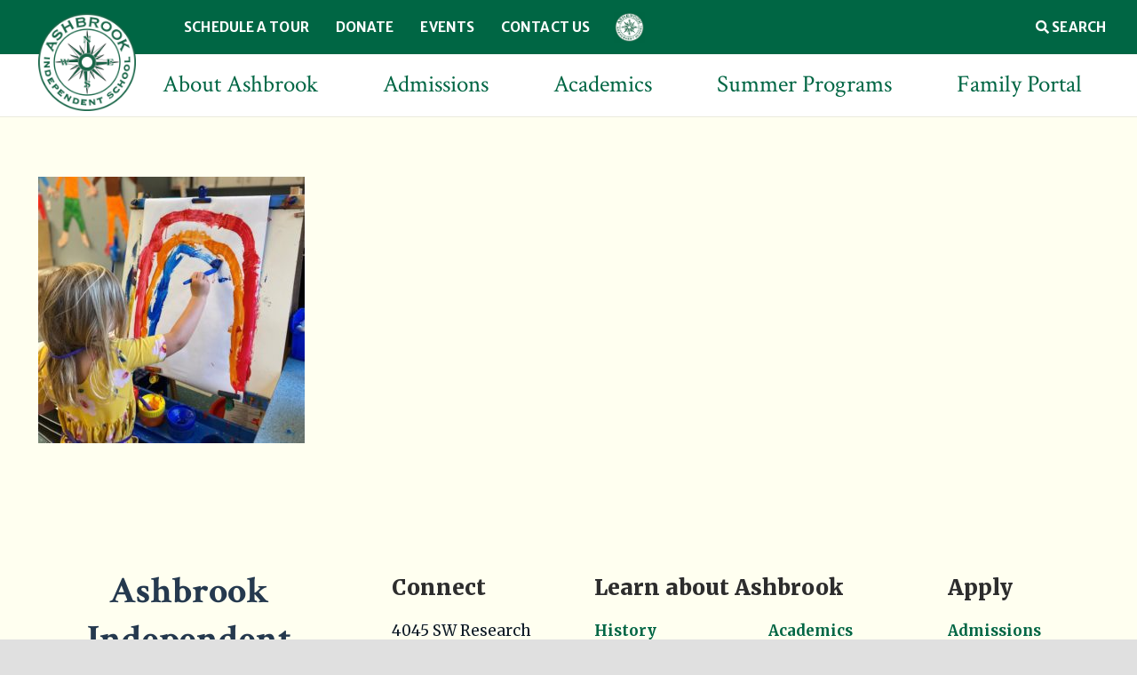

--- FILE ---
content_type: text/html; charset=UTF-8
request_url: https://www.ashbrookschool.org/academics/pre-primary/img-2295/
body_size: 20569
content:
<!DOCTYPE HTML>
<html lang="en-US">
<head>
	<meta charset="UTF-8">
	
<!-- [BEGIN] Metadata added via All-Meta-Tags plugin by Space X-Chimp ( https://www.spacexchimp.com ) -->
<meta name='google-site-verification' content='RJ8aHzezdkO2yYx4xdvuDeT65Bq2yhDjnk2c1matCx8' />
<!-- [END] Metadata added via All-Meta-Tags plugin by Space X-Chimp ( https://www.spacexchimp.com ) -->

<title>IMG-2295 &#8211; Ashbrook Independent School</title>
<style>
#wpadminbar #wp-admin-bar-wsm_free_top_button .ab-icon:before {
	content: "\f239";
	color: #FF9800;
	top: 3px;
}
</style><meta name='robots' content='max-image-preview:large' />
	<style>img:is([sizes="auto" i], [sizes^="auto," i]) { contain-intrinsic-size: 3000px 1500px }</style>
	<link rel='dns-prefetch' href='//www.googletagmanager.com' />
<link rel='dns-prefetch' href='//fonts.googleapis.com' />
<link rel="alternate" type="application/rss+xml" title="Ashbrook Independent School &raquo; Feed" href="https://www.ashbrookschool.org/feed/" />
<link rel="alternate" type="application/rss+xml" title="Ashbrook Independent School &raquo; Comments Feed" href="https://www.ashbrookschool.org/comments/feed/" />
		<style>
			.lazyload,
			.lazyloading {
				max-width: 100%;
			}
		</style>
		<meta name="viewport" content="width=device-width, initial-scale=1">
<meta name="SKYPE_TOOLBAR" content="SKYPE_TOOLBAR_PARSER_COMPATIBLE">
<meta property="og:title" content="IMG-2295 &#8211; Ashbrook Independent School">
<meta property="og:url" content="https://www.ashbrookschool.org/academics/pre-primary/img-2295/">
<meta property="og:locale" content="en_US">
<meta property="og:site_name" content="Ashbrook Independent School">
<meta property="og:type" content="website">
<script>
window._wpemojiSettings = {"baseUrl":"https:\/\/s.w.org\/images\/core\/emoji\/16.0.1\/72x72\/","ext":".png","svgUrl":"https:\/\/s.w.org\/images\/core\/emoji\/16.0.1\/svg\/","svgExt":".svg","source":{"concatemoji":"https:\/\/www.ashbrookschool.org\/wp-includes\/js\/wp-emoji-release.min.js?ver=6.8.3"}};
/*! This file is auto-generated */
!function(s,n){var o,i,e;function c(e){try{var t={supportTests:e,timestamp:(new Date).valueOf()};sessionStorage.setItem(o,JSON.stringify(t))}catch(e){}}function p(e,t,n){e.clearRect(0,0,e.canvas.width,e.canvas.height),e.fillText(t,0,0);var t=new Uint32Array(e.getImageData(0,0,e.canvas.width,e.canvas.height).data),a=(e.clearRect(0,0,e.canvas.width,e.canvas.height),e.fillText(n,0,0),new Uint32Array(e.getImageData(0,0,e.canvas.width,e.canvas.height).data));return t.every(function(e,t){return e===a[t]})}function u(e,t){e.clearRect(0,0,e.canvas.width,e.canvas.height),e.fillText(t,0,0);for(var n=e.getImageData(16,16,1,1),a=0;a<n.data.length;a++)if(0!==n.data[a])return!1;return!0}function f(e,t,n,a){switch(t){case"flag":return n(e,"\ud83c\udff3\ufe0f\u200d\u26a7\ufe0f","\ud83c\udff3\ufe0f\u200b\u26a7\ufe0f")?!1:!n(e,"\ud83c\udde8\ud83c\uddf6","\ud83c\udde8\u200b\ud83c\uddf6")&&!n(e,"\ud83c\udff4\udb40\udc67\udb40\udc62\udb40\udc65\udb40\udc6e\udb40\udc67\udb40\udc7f","\ud83c\udff4\u200b\udb40\udc67\u200b\udb40\udc62\u200b\udb40\udc65\u200b\udb40\udc6e\u200b\udb40\udc67\u200b\udb40\udc7f");case"emoji":return!a(e,"\ud83e\udedf")}return!1}function g(e,t,n,a){var r="undefined"!=typeof WorkerGlobalScope&&self instanceof WorkerGlobalScope?new OffscreenCanvas(300,150):s.createElement("canvas"),o=r.getContext("2d",{willReadFrequently:!0}),i=(o.textBaseline="top",o.font="600 32px Arial",{});return e.forEach(function(e){i[e]=t(o,e,n,a)}),i}function t(e){var t=s.createElement("script");t.src=e,t.defer=!0,s.head.appendChild(t)}"undefined"!=typeof Promise&&(o="wpEmojiSettingsSupports",i=["flag","emoji"],n.supports={everything:!0,everythingExceptFlag:!0},e=new Promise(function(e){s.addEventListener("DOMContentLoaded",e,{once:!0})}),new Promise(function(t){var n=function(){try{var e=JSON.parse(sessionStorage.getItem(o));if("object"==typeof e&&"number"==typeof e.timestamp&&(new Date).valueOf()<e.timestamp+604800&&"object"==typeof e.supportTests)return e.supportTests}catch(e){}return null}();if(!n){if("undefined"!=typeof Worker&&"undefined"!=typeof OffscreenCanvas&&"undefined"!=typeof URL&&URL.createObjectURL&&"undefined"!=typeof Blob)try{var e="postMessage("+g.toString()+"("+[JSON.stringify(i),f.toString(),p.toString(),u.toString()].join(",")+"));",a=new Blob([e],{type:"text/javascript"}),r=new Worker(URL.createObjectURL(a),{name:"wpTestEmojiSupports"});return void(r.onmessage=function(e){c(n=e.data),r.terminate(),t(n)})}catch(e){}c(n=g(i,f,p,u))}t(n)}).then(function(e){for(var t in e)n.supports[t]=e[t],n.supports.everything=n.supports.everything&&n.supports[t],"flag"!==t&&(n.supports.everythingExceptFlag=n.supports.everythingExceptFlag&&n.supports[t]);n.supports.everythingExceptFlag=n.supports.everythingExceptFlag&&!n.supports.flag,n.DOMReady=!1,n.readyCallback=function(){n.DOMReady=!0}}).then(function(){return e}).then(function(){var e;n.supports.everything||(n.readyCallback(),(e=n.source||{}).concatemoji?t(e.concatemoji):e.wpemoji&&e.twemoji&&(t(e.twemoji),t(e.wpemoji)))}))}((window,document),window._wpemojiSettings);
</script>
<style id='wp-emoji-styles-inline-css'>

	img.wp-smiley, img.emoji {
		display: inline !important;
		border: none !important;
		box-shadow: none !important;
		height: 1em !important;
		width: 1em !important;
		margin: 0 0.07em !important;
		vertical-align: -0.1em !important;
		background: none !important;
		padding: 0 !important;
	}
</style>
<link rel='stylesheet' id='simple-banner-style-css' href='https://www.ashbrookschool.org/wp-content/plugins/simple-banner/simple-banner.css?ver=2.17.3' media='all' />
<link rel='stylesheet' id='wsm-style-css' href='https://www.ashbrookschool.org/wp-content/plugins/wp-stats-manager/css/style.css?ver=1.2' media='all' />
<link rel='stylesheet' id='us-fonts-css' href='https://fonts.googleapis.com/css?family=Alegreya+SC%3A700%2C400%7CMerriweather%3A300%2C400%7CMerriweather+Sans%3A400%2C700%2C800%7CCrimson+Text%3A400%2C600%7CAlegreya+Sans%3A400%2C700&#038;display=swap&#038;ver=6.8.3' media='all' />
<link rel='stylesheet' id='us-style-css' href='https://www.ashbrookschool.org/wp-content/themes/Zephyr/css/style.min.css?ver=8.27' media='all' />
<link rel='stylesheet' id='us-ripple-css' href='https://www.ashbrookschool.org/wp-content/themes/Zephyr/common/css/base/ripple.css?ver=8.27' media='all' />
<link rel='stylesheet' id='ics-calendar-css' href='https://www.ashbrookschool.org/wp-content/plugins/ics-calendar/assets/style.min.css?ver=11.7.0.1' media='all' />
<!--n2css--><!--n2js--><script src="https://www.ashbrookschool.org/wp-includes/js/jquery/jquery.min.js?ver=3.7.1" id="jquery-core-js"></script>
<script id="simple-banner-script-js-before">
const simpleBannerScriptParams = {"version":"2.17.3","hide_simple_banner":"yes","simple_banner_prepend_element":"body","simple_banner_position":"static","header_margin":"","header_padding":"","simple_banner_z_index":"","simple_banner_text":"<p><em><u><font size=\"6\"><a href=\"https:\/\/www.ashbrookschool.org\/academics\/summer-programs\/\">SUMMER PROGRAMS REGISTRATION OPEN--CLICK HERE<\/a><\/font><\/em><\/p>","pro_version_enabled":"","disabled_on_current_page":false,"debug_mode":"","id":10345,"disabled_pages_array":[],"is_current_page_a_post":false,"disabled_on_posts":"","simple_banner_disabled_page_paths":"","simple_banner_font_size":"200 px","simple_banner_color":"#63b06d","simple_banner_text_color":"#ffffff","simple_banner_link_color":"#ffffff","simple_banner_close_color":"","simple_banner_custom_css":"","simple_banner_scrolling_custom_css":"","simple_banner_text_custom_css":"","simple_banner_button_css":"","site_custom_css":"","keep_site_custom_css":"","site_custom_js":"","keep_site_custom_js":"","wp_body_open_enabled":"","wp_body_open":true,"close_button_enabled":"","close_button_expiration":"","close_button_cookie_set":false,"current_date":{"date":"2025-11-10 15:12:25.667083","timezone_type":3,"timezone":"UTC"},"start_date":{"date":"2025-11-10 15:12:25.667089","timezone_type":3,"timezone":"UTC"},"end_date":{"date":"2025-11-10 15:12:25.667094","timezone_type":3,"timezone":"UTC"},"simple_banner_start_after_date":"","simple_banner_remove_after_date":"","simple_banner_insert_inside_element":""}
</script>
<script src="https://www.ashbrookschool.org/wp-content/plugins/simple-banner/simple-banner.js?ver=2.17.3" id="simple-banner-script-js"></script>

<!-- Google tag (gtag.js) snippet added by Site Kit -->

<!-- Google Analytics snippet added by Site Kit -->
<script src="https://www.googletagmanager.com/gtag/js?id=G-2J0BVXWGGJ" id="google_gtagjs-js" async></script>
<script id="google_gtagjs-js-after">
window.dataLayer = window.dataLayer || [];function gtag(){dataLayer.push(arguments);}
gtag("set","linker",{"domains":["www.ashbrookschool.org"]});
gtag("js", new Date());
gtag("set", "developer_id.dZTNiMT", true);
gtag("config", "G-2J0BVXWGGJ");
 window._googlesitekit = window._googlesitekit || {}; window._googlesitekit.throttledEvents = []; window._googlesitekit.gtagEvent = (name, data) => { var key = JSON.stringify( { name, data } ); if ( !! window._googlesitekit.throttledEvents[ key ] ) { return; } window._googlesitekit.throttledEvents[ key ] = true; setTimeout( () => { delete window._googlesitekit.throttledEvents[ key ]; }, 5 ); gtag( "event", name, { ...data, event_source: "site-kit" } ); }
</script>

<!-- End Google tag (gtag.js) snippet added by Site Kit -->
<script></script><link rel="https://api.w.org/" href="https://www.ashbrookschool.org/wp-json/" /><link rel="alternate" title="JSON" type="application/json" href="https://www.ashbrookschool.org/wp-json/wp/v2/media/10345" /><link rel="EditURI" type="application/rsd+xml" title="RSD" href="https://www.ashbrookschool.org/xmlrpc.php?rsd" />
<meta name="generator" content="WordPress 6.8.3" />
<link rel='shortlink' href='https://www.ashbrookschool.org/?p=10345' />
<link rel="alternate" title="oEmbed (JSON)" type="application/json+oembed" href="https://www.ashbrookschool.org/wp-json/oembed/1.0/embed?url=https%3A%2F%2Fwww.ashbrookschool.org%2Facademics%2Fpre-primary%2Fimg-2295%2F" />
<link rel="alternate" title="oEmbed (XML)" type="text/xml+oembed" href="https://www.ashbrookschool.org/wp-json/oembed/1.0/embed?url=https%3A%2F%2Fwww.ashbrookschool.org%2Facademics%2Fpre-primary%2Fimg-2295%2F&#038;format=xml" />
<meta name="generator" content="Site Kit by Google 1.147.0" /><style type="text/css">.simple-banner{display:none;}</style><style type="text/css">.simple-banner{position:static;}</style><style type="text/css">.simple-banner .simple-banner-text{font-size:200 px;}</style><style type="text/css">.simple-banner{background:#63b06d;}</style><style type="text/css">.simple-banner .simple-banner-text{color:#ffffff;}</style><style type="text/css">.simple-banner .simple-banner-text a{color:#ffffff;}</style><style type="text/css">.simple-banner{z-index: 99999;}</style><style id="simple-banner-site-custom-css-dummy" type="text/css"></style><script id="simple-banner-site-custom-js-dummy" type="text/javascript"></script>	   
    <!-- Wordpress Stats Manager -->
    <script type="text/javascript">
          var _wsm = _wsm || [];
           _wsm.push(['trackPageView']);
           _wsm.push(['enableLinkTracking']);
           _wsm.push(['enableHeartBeatTimer']);
          (function() {
            var u="https://www.ashbrookschool.org/wp-content/plugins/wp-stats-manager/";
            _wsm.push(['setUrlReferrer', ""]);
            _wsm.push(['setTrackerUrl',"https://www.ashbrookschool.org/?wmcAction=wmcTrack"]);
            _wsm.push(['setSiteId', "1"]);
            _wsm.push(['setPageId', "10345"]);
            _wsm.push(['setWpUserId', "0"]);           
            var d=document, g=d.createElement('script'), s=d.getElementsByTagName('script')[0];
            g.type='text/javascript'; g.async=true; g.defer=true; g.src=u+'js/wsm_new.js'; s.parentNode.insertBefore(g,s);
          })();
    </script>
    <!-- End Wordpress Stats Manager Code -->
      		<script>
			document.documentElement.className = document.documentElement.className.replace('no-js', 'js');
		</script>
				<style>
			.no-js img.lazyload {
				display: none;
			}

			figure.wp-block-image img.lazyloading {
				min-width: 150px;
			}

			.lazyload,
			.lazyloading {
				--smush-placeholder-width: 100px;
				--smush-placeholder-aspect-ratio: 1/1;
				width: var(--smush-image-width, var(--smush-placeholder-width)) !important;
				aspect-ratio: var(--smush-image-aspect-ratio, var(--smush-placeholder-aspect-ratio)) !important;
			}

						.lazyload, .lazyloading {
				opacity: 0;
			}

			.lazyloaded {
				opacity: 1;
				transition: opacity 400ms;
				transition-delay: 0ms;
			}

					</style>
				<script id="us_add_no_touch">
			if ( ! /Android|webOS|iPhone|iPad|iPod|BlackBerry|IEMobile|Opera Mini/i.test( navigator.userAgent ) ) {
				document.getElementsByTagName( 'html' )[ 0 ].className += " no-touch";
			}
		</script>
		<meta name="generator" content="Powered by WPBakery Page Builder - drag and drop page builder for WordPress."/>
<!-- Google Tag Manager -->
<script>(function(w,d,s,l,i){w[l]=w[l]||[];w[l].push({'gtm.start':
new Date().getTime(),event:'gtm.js'});var f=d.getElementsByTagName(s)[0],
j=d.createElement(s),dl=l!='dataLayer'?'&l='+l:'';j.async=true;j.src=
'https://www.googletagmanager.com/gtm.js?id='+i+dl;f.parentNode.insertBefore(j,f);
})(window,document,'script','dataLayer','GTM-PXTMHML9');</script>
<!-- End Google Tag Manager -->
<!-- Google Tag Manager (noscript) -->
<noscript><iframe data-src="https://www.googletagmanager.com/ns.html?id=GTM-PXTMHML9"
height="0" width="0" style="display:none;visibility:hidden" src="[data-uri]" class="lazyload" data-load-mode="1"></iframe></noscript>
<!-- End Google Tag Manager (noscript) --><link rel="icon" href="https://www.ashbrookschool.org/wp-content/uploads/2017/11/Ashbrook-School-Logo-Final-Green-150x150.png" sizes="32x32" />
<link rel="icon" href="https://www.ashbrookschool.org/wp-content/uploads/2017/11/Ashbrook-School-Logo-Final-Green-300x300.png" sizes="192x192" />
<link rel="apple-touch-icon" href="https://www.ashbrookschool.org/wp-content/uploads/2017/11/Ashbrook-School-Logo-Final-Green-300x300.png" />
<meta name="msapplication-TileImage" content="https://www.ashbrookschool.org/wp-content/uploads/2017/11/Ashbrook-School-Logo-Final-Green-300x300.png" />
<noscript><style> .wpb_animate_when_almost_visible { opacity: 1; }</style></noscript>		<style id="us-icon-fonts">@font-face{font-display:block;font-style:normal;font-family:"fontawesome";font-weight:900;src:url("https://www.ashbrookschool.org/wp-content/themes/Zephyr/fonts/fa-solid-900.woff2?ver=8.27") format("woff2")}.fas{font-family:"fontawesome";font-weight:900}@font-face{font-display:block;font-style:normal;font-family:"fontawesome";font-weight:400;src:url("https://www.ashbrookschool.org/wp-content/themes/Zephyr/fonts/fa-regular-400.woff2?ver=8.27") format("woff2")}.far{font-family:"fontawesome";font-weight:400}@font-face{font-display:block;font-style:normal;font-family:"Font Awesome 5 Brands";font-weight:400;src:url("https://www.ashbrookschool.org/wp-content/themes/Zephyr/fonts/fa-brands-400.woff2?ver=8.27") format("woff2")}.fab{font-family:"Font Awesome 5 Brands";font-weight:400}@font-face{font-display:block;font-style:normal;font-family:"Material Icons";font-weight:400;src:url("https://www.ashbrookschool.org/wp-content/themes/Zephyr/fonts/material-icons.woff2?ver=8.27") format("woff2")}.material-icons{font-family:"Material Icons";font-weight:400}</style>
				<style id="us-theme-options-css">:root{--color-header-middle-bg:#ffffff;--color-header-middle-bg-grad:#ffffff;--color-header-middle-text:#006644;--color-header-middle-text-hover:#27a474;--color-header-transparent-bg:transparent;--color-header-transparent-bg-grad:transparent;--color-header-transparent-text:#ffffff;--color-header-transparent-text-hover:#27a474;--color-header-top-bg:#006644;--color-header-top-bg-grad:#006644;--color-header-top-text:#ffffff;--color-header-top-text-hover:#f2f4f5;--color-header-top-transparent-bg:rgba(0,0,0,0.2);--color-header-top-transparent-bg-grad:rgba(0,0,0,0.2);--color-header-top-transparent-text:rgba(255,255,255,0.66);--color-header-top-transparent-text-hover:#fff;--color-content-bg:#fffff0;--color-content-bg-grad:#fffff0;--color-content-bg-alt:#f5f5f5;--color-content-bg-alt-grad:#f5f5f5;--color-content-border:#e1e4e5;--color-content-heading:#171c21;--color-content-heading-grad:#171c21;--color-content-text:#0d1a26;--color-content-link:#006644;--color-content-link-hover:#27a474;--color-content-primary:#006644;--color-content-primary-grad:#006644;--color-content-secondary:#27a474;--color-content-secondary-grad:#27a474;--color-content-faded:#949799;--color-content-overlay:rgba(0,0,0,0.75);--color-content-overlay-grad:rgba(0,0,0,0.75);--color-alt-content-bg:#FFFFF0;--color-alt-content-bg-grad:#FFFFF0;--color-alt-content-bg-alt:#f5f5f5;--color-alt-content-bg-alt-grad:#f5f5f5;--color-alt-content-border:#e1e4e5;--color-alt-content-heading:#171c21;--color-alt-content-heading-grad:#171c21;--color-alt-content-text:#0d1a26;--color-alt-content-link:#006644;--color-alt-content-link-hover:#27a474;--color-alt-content-primary:#006644;--color-alt-content-primary-grad:#006644;--color-alt-content-secondary:#27a474;--color-alt-content-secondary-grad:#27a474;--color-alt-content-faded:#949799;--color-alt-content-overlay:#e95095;--color-alt-content-overlay-grad:linear-gradient(135deg,#e95095,rgba(233,80,149,0.75));--color-footer-bg:#0d1a26;--color-footer-bg-grad:#0d1a26;--color-footer-bg-alt:#0d1a26;--color-footer-bg-alt-grad:#0d1a26;--color-footer-border:#35383b;--color-footer-heading:#ccc;--color-footer-heading-grad:#ccc;--color-footer-text:#f0f0f0;--color-footer-link:#006644;--color-footer-link-hover:#27a474;--color-subfooter-bg:#0d1a26;--color-subfooter-bg-grad:#0d1a26;--color-subfooter-bg-alt:#c2c4c5;--color-subfooter-bg-alt-grad:#c2c4c5;--color-subfooter-border:#35383b;--color-subfooter-heading:#ccc;--color-subfooter-heading-grad:#ccc;--color-subfooter-text:#27a474;--color-subfooter-link:#006644;--color-subfooter-link-hover:#006644;--color-content-primary-faded:rgba(0,102,68,0.15);--box-shadow:0 5px 15px rgba(0,0,0,.15);--box-shadow-up:0 -5px 15px rgba(0,0,0,.15);--site-canvas-width:1300px;--site-content-width:1300px;--site-sidebar-width:27.83%;--text-block-margin-bottom:0rem;--inputs-font-size:1rem;--inputs-height:3em;--inputs-padding:1em;--inputs-border-width:1px;--inputs-text-color:inherit}:root{--font-family:"Alegreya Sans";--font-size:17px;--line-height:19px;--font-weight:400;--bold-font-weight:700;--h1-font-family:"Alegreya SC";--h1-font-size:40px;--h1-line-height:1.4;--h1-font-weight:400;--h1-bold-font-weight:700;--h1-text-transform:none;--h1-font-style:normal;--h1-letter-spacing:0em;--h1-margin-bottom:0.6em;--h2-font-family:var(--h1-font-family);--h2-font-size:29px;--h2-line-height:1.4;--h2-font-weight:var(--h1-font-weight);--h2-bold-font-weight:var(--h1-bold-font-weight);--h2-text-transform:var(--h1-text-transform);--h2-font-style:var(--h1-font-style);--h2-letter-spacing:0em;--h2-margin-bottom:0.6em;--h3-font-family:var(--h1-font-family);--h3-font-size:23px;--h3-line-height:1.4;--h3-font-weight:var(--h1-font-weight);--h3-bold-font-weight:var(--h1-bold-font-weight);--h3-text-transform:var(--h1-text-transform);--h3-font-style:var(--h1-font-style);--h3-letter-spacing:0em;--h3-margin-bottom:0.6em;--h4-font-family:var(--h1-font-family);--h4-font-size:24px;--h4-line-height:1.4;--h4-font-weight:var(--h1-font-weight);--h4-bold-font-weight:var(--h1-bold-font-weight);--h4-text-transform:var(--h1-text-transform);--h4-font-style:var(--h1-font-style);--h4-letter-spacing:0em;--h4-margin-bottom:0.6em;--h5-font-family:var(--h1-font-family);--h5-font-size:22px;--h5-line-height:1.4;--h5-font-weight:var(--h1-font-weight);--h5-bold-font-weight:var(--h1-bold-font-weight);--h5-text-transform:var(--h1-text-transform);--h5-font-style:var(--h1-font-style);--h5-letter-spacing:0em;--h5-margin-bottom:0.6em;--h6-font-family:var(--h1-font-family);--h6-font-size:19px;--h6-line-height:1.4;--h6-font-weight:var(--h1-font-weight);--h6-bold-font-weight:var(--h1-bold-font-weight);--h6-text-transform:var(--h1-text-transform);--h6-font-style:var(--h1-font-style);--h6-letter-spacing:0em;--h6-margin-bottom:0.6em}@media (max-width:600px){:root{--font-size:15px;--line-height:17px;--h1-font-size:30px;--h2-font-size:26px;--h3-font-size:17px;--h4-font-size:20px;--h5-font-size:17px;--h6-font-size:15px}}h1{font-family:var(--h1-font-family,inherit);font-weight:var(--h1-font-weight,inherit);font-size:var(--h1-font-size,inherit);font-style:var(--h1-font-style,inherit);line-height:var(--h1-line-height,1.4);letter-spacing:var(--h1-letter-spacing,inherit);text-transform:var(--h1-text-transform,inherit);margin-bottom:var(--h1-margin-bottom,1.5rem)}h1>strong{font-weight:var(--h1-bold-font-weight,bold)}h2{font-family:var(--h2-font-family,inherit);font-weight:var(--h2-font-weight,inherit);font-size:var(--h2-font-size,inherit);font-style:var(--h2-font-style,inherit);line-height:var(--h2-line-height,1.4);letter-spacing:var(--h2-letter-spacing,inherit);text-transform:var(--h2-text-transform,inherit);margin-bottom:var(--h2-margin-bottom,1.5rem)}h2>strong{font-weight:var(--h2-bold-font-weight,bold)}h3{font-family:var(--h3-font-family,inherit);font-weight:var(--h3-font-weight,inherit);font-size:var(--h3-font-size,inherit);font-style:var(--h3-font-style,inherit);line-height:var(--h3-line-height,1.4);letter-spacing:var(--h3-letter-spacing,inherit);text-transform:var(--h3-text-transform,inherit);margin-bottom:var(--h3-margin-bottom,1.5rem)}h3>strong{font-weight:var(--h3-bold-font-weight,bold)}h4{font-family:var(--h4-font-family,inherit);font-weight:var(--h4-font-weight,inherit);font-size:var(--h4-font-size,inherit);font-style:var(--h4-font-style,inherit);line-height:var(--h4-line-height,1.4);letter-spacing:var(--h4-letter-spacing,inherit);text-transform:var(--h4-text-transform,inherit);margin-bottom:var(--h4-margin-bottom,1.5rem)}h4>strong{font-weight:var(--h4-bold-font-weight,bold)}h5{font-family:var(--h5-font-family,inherit);font-weight:var(--h5-font-weight,inherit);font-size:var(--h5-font-size,inherit);font-style:var(--h5-font-style,inherit);line-height:var(--h5-line-height,1.4);letter-spacing:var(--h5-letter-spacing,inherit);text-transform:var(--h5-text-transform,inherit);margin-bottom:var(--h5-margin-bottom,1.5rem)}h5>strong{font-weight:var(--h5-bold-font-weight,bold)}h6{font-family:var(--h6-font-family,inherit);font-weight:var(--h6-font-weight,inherit);font-size:var(--h6-font-size,inherit);font-style:var(--h6-font-style,inherit);line-height:var(--h6-line-height,1.4);letter-spacing:var(--h6-letter-spacing,inherit);text-transform:var(--h6-text-transform,inherit);margin-bottom:var(--h6-margin-bottom,1.5rem)}h6>strong{font-weight:var(--h6-bold-font-weight,bold)}body{background:#e0e0e0}@media (max-width:1385px){.l-main .aligncenter{max-width:calc(100vw - 5rem)}}@media (min-width:1281px){body.usb_preview .hide_on_default{opacity:0.25!important}.vc_hidden-lg,body:not(.usb_preview) .hide_on_default{display:none!important}.default_align_left{text-align:left;justify-content:flex-start}.default_align_right{text-align:right;justify-content:flex-end}.default_align_center{text-align:center;justify-content:center}.w-hwrapper.default_align_center>*{margin-left:calc( var(--hwrapper-gap,1.2rem) / 2 );margin-right:calc( var(--hwrapper-gap,1.2rem) / 2 )}.default_align_justify{justify-content:space-between}.w-hwrapper>.default_align_justify,.default_align_justify>.w-btn{width:100%}}@media (min-width:1025px) and (max-width:1280px){body.usb_preview .hide_on_laptops{opacity:0.25!important}.vc_hidden-md,body:not(.usb_preview) .hide_on_laptops{display:none!important}.laptops_align_left{text-align:left;justify-content:flex-start}.laptops_align_right{text-align:right;justify-content:flex-end}.laptops_align_center{text-align:center;justify-content:center}.w-hwrapper.laptops_align_center>*{margin-left:calc( var(--hwrapper-gap,1.2rem) / 2 );margin-right:calc( var(--hwrapper-gap,1.2rem) / 2 )}.laptops_align_justify{justify-content:space-between}.w-hwrapper>.laptops_align_justify,.laptops_align_justify>.w-btn{width:100%}.g-cols.via_grid[style*="--laptops-gap"]{grid-gap:var(--laptops-gap,3rem)}}@media (min-width:601px) and (max-width:1024px){body.usb_preview .hide_on_tablets{opacity:0.25!important}.vc_hidden-sm,body:not(.usb_preview) .hide_on_tablets{display:none!important}.tablets_align_left{text-align:left;justify-content:flex-start}.tablets_align_right{text-align:right;justify-content:flex-end}.tablets_align_center{text-align:center;justify-content:center}.w-hwrapper.tablets_align_center>*{margin-left:calc( var(--hwrapper-gap,1.2rem) / 2 );margin-right:calc( var(--hwrapper-gap,1.2rem) / 2 )}.tablets_align_justify{justify-content:space-between}.w-hwrapper>.tablets_align_justify,.tablets_align_justify>.w-btn{width:100%}.g-cols.via_grid[style*="--tablets-gap"]{grid-gap:var(--tablets-gap,3rem)}}@media (max-width:600px){body.usb_preview .hide_on_mobiles{opacity:0.25!important}.vc_hidden-xs,body:not(.usb_preview) .hide_on_mobiles{display:none!important}.mobiles_align_left{text-align:left;justify-content:flex-start}.mobiles_align_right{text-align:right;justify-content:flex-end}.mobiles_align_center{text-align:center;justify-content:center}.w-hwrapper.mobiles_align_center>*{margin-left:calc( var(--hwrapper-gap,1.2rem) / 2 );margin-right:calc( var(--hwrapper-gap,1.2rem) / 2 )}.mobiles_align_justify{justify-content:space-between}.w-hwrapper>.mobiles_align_justify,.mobiles_align_justify>.w-btn{width:100%}.w-hwrapper.stack_on_mobiles{display:block}.w-hwrapper.stack_on_mobiles>*{display:block;margin:0 0 var(--hwrapper-gap,1.2rem)}.w-hwrapper.stack_on_mobiles>:last-child{margin-bottom:0}.g-cols.via_grid[style*="--mobiles-gap"]{grid-gap:var(--mobiles-gap,1.5rem)}}@media (max-width:1280px){.g-cols.laptops-cols_1{grid-template-columns:100%}.g-cols.laptops-cols_1.reversed>div:last-of-type{order:-1}.g-cols.laptops-cols_2{grid-template-columns:repeat(2,1fr)}.g-cols.laptops-cols_3{grid-template-columns:repeat(3,1fr)}.g-cols.laptops-cols_4{grid-template-columns:repeat(4,1fr)}.g-cols.laptops-cols_5{grid-template-columns:repeat(5,1fr)}.g-cols.laptops-cols_6{grid-template-columns:repeat(6,1fr)}.g-cols.laptops-cols_1-2{grid-template-columns:1fr 2fr}.g-cols.laptops-cols_2-1{grid-template-columns:2fr 1fr}.g-cols.laptops-cols_2-3{grid-template-columns:2fr 3fr}.g-cols.laptops-cols_3-2{grid-template-columns:3fr 2fr}.g-cols.laptops-cols_1-3{grid-template-columns:1fr 3fr}.g-cols.laptops-cols_3-1{grid-template-columns:3fr 1fr}.g-cols.laptops-cols_1-4{grid-template-columns:1fr 4fr}.g-cols.laptops-cols_4-1{grid-template-columns:4fr 1fr}.g-cols.laptops-cols_1-5{grid-template-columns:1fr 5fr}.g-cols.laptops-cols_5-1{grid-template-columns:5fr 1fr}.g-cols.laptops-cols_1-2-1{grid-template-columns:1fr 2fr 1fr}.g-cols.laptops-cols_1-3-1{grid-template-columns:1fr 3fr 1fr}.g-cols.laptops-cols_1-4-1{grid-template-columns:1fr 4fr 1fr}}@media (max-width:1024px){.g-cols.tablets-cols_1{grid-template-columns:100%}.g-cols.tablets-cols_1.reversed>div:last-of-type{order:-1}.g-cols.tablets-cols_2{grid-template-columns:repeat(2,1fr)}.g-cols.tablets-cols_3{grid-template-columns:repeat(3,1fr)}.g-cols.tablets-cols_4{grid-template-columns:repeat(4,1fr)}.g-cols.tablets-cols_5{grid-template-columns:repeat(5,1fr)}.g-cols.tablets-cols_6{grid-template-columns:repeat(6,1fr)}.g-cols.tablets-cols_1-2{grid-template-columns:1fr 2fr}.g-cols.tablets-cols_2-1{grid-template-columns:2fr 1fr}.g-cols.tablets-cols_2-3{grid-template-columns:2fr 3fr}.g-cols.tablets-cols_3-2{grid-template-columns:3fr 2fr}.g-cols.tablets-cols_1-3{grid-template-columns:1fr 3fr}.g-cols.tablets-cols_3-1{grid-template-columns:3fr 1fr}.g-cols.tablets-cols_1-4{grid-template-columns:1fr 4fr}.g-cols.tablets-cols_4-1{grid-template-columns:4fr 1fr}.g-cols.tablets-cols_1-5{grid-template-columns:1fr 5fr}.g-cols.tablets-cols_5-1{grid-template-columns:5fr 1fr}.g-cols.tablets-cols_1-2-1{grid-template-columns:1fr 2fr 1fr}.g-cols.tablets-cols_1-3-1{grid-template-columns:1fr 3fr 1fr}.g-cols.tablets-cols_1-4-1{grid-template-columns:1fr 4fr 1fr}}@media (max-width:600px){.g-cols.mobiles-cols_1{grid-template-columns:100%}.g-cols.mobiles-cols_1.reversed>div:last-of-type{order:-1}.g-cols.mobiles-cols_2{grid-template-columns:repeat(2,1fr)}.g-cols.mobiles-cols_3{grid-template-columns:repeat(3,1fr)}.g-cols.mobiles-cols_4{grid-template-columns:repeat(4,1fr)}.g-cols.mobiles-cols_5{grid-template-columns:repeat(5,1fr)}.g-cols.mobiles-cols_6{grid-template-columns:repeat(6,1fr)}.g-cols.mobiles-cols_1-2{grid-template-columns:1fr 2fr}.g-cols.mobiles-cols_2-1{grid-template-columns:2fr 1fr}.g-cols.mobiles-cols_2-3{grid-template-columns:2fr 3fr}.g-cols.mobiles-cols_3-2{grid-template-columns:3fr 2fr}.g-cols.mobiles-cols_1-3{grid-template-columns:1fr 3fr}.g-cols.mobiles-cols_3-1{grid-template-columns:3fr 1fr}.g-cols.mobiles-cols_1-4{grid-template-columns:1fr 4fr}.g-cols.mobiles-cols_4-1{grid-template-columns:4fr 1fr}.g-cols.mobiles-cols_1-5{grid-template-columns:1fr 5fr}.g-cols.mobiles-cols_5-1{grid-template-columns:5fr 1fr}.g-cols.mobiles-cols_1-2-1{grid-template-columns:1fr 2fr 1fr}.g-cols.mobiles-cols_1-3-1{grid-template-columns:1fr 3fr 1fr}.g-cols.mobiles-cols_1-4-1{grid-template-columns:1fr 4fr 1fr}.g-cols:not([style*="--gap"]){grid-gap:1.5rem}}@media (max-width:767px){.l-canvas{overflow:hidden}.g-cols.stacking_default.reversed>div:last-of-type{order:-1}.g-cols.stacking_default.via_flex>div:not([class*="vc_col-xs"]){width:100%;margin:0 0 1.5rem}.g-cols.stacking_default.via_grid.mobiles-cols_1{grid-template-columns:100%}.g-cols.stacking_default.via_flex.type_boxes>div,.g-cols.stacking_default.via_flex.reversed>div:first-child,.g-cols.stacking_default.via_flex:not(.reversed)>div:last-child,.g-cols.stacking_default.via_flex>div.has_bg_color{margin-bottom:0}.g-cols.stacking_default.via_flex.type_default>.wpb_column.stretched{margin-left:-1rem;margin-right:-1rem}.g-cols.stacking_default.via_grid.mobiles-cols_1>.wpb_column.stretched,.g-cols.stacking_default.via_flex.type_boxes>.wpb_column.stretched{margin-left:-2.5rem;margin-right:-2.5rem;width:auto}.vc_column-inner.type_sticky>.wpb_wrapper,.vc_column_container.type_sticky>.vc_column-inner{top:0!important}}@media (min-width:768px){body:not(.rtl) .l-section.for_sidebar.at_left>div>.l-sidebar,.rtl .l-section.for_sidebar.at_right>div>.l-sidebar{order:-1}.vc_column_container.type_sticky>.vc_column-inner,.vc_column-inner.type_sticky>.wpb_wrapper{position:-webkit-sticky;position:sticky}.l-section.type_sticky{position:-webkit-sticky;position:sticky;top:0;z-index:11;transition:top 0.3s cubic-bezier(.78,.13,.15,.86) 0.1s}.header_hor .l-header.post_fixed.sticky_auto_hide{z-index:12}.admin-bar .l-section.type_sticky{top:32px}.l-section.type_sticky>.l-section-h{transition:padding-top 0.3s}.header_hor .l-header.pos_fixed:not(.down)~.l-main .l-section.type_sticky:not(:first-of-type){top:var(--header-sticky-height)}.admin-bar.header_hor .l-header.pos_fixed:not(.down)~.l-main .l-section.type_sticky:not(:first-of-type){top:calc( var(--header-sticky-height) + 32px )}.header_hor .l-header.pos_fixed.sticky:not(.down)~.l-main .l-section.type_sticky:first-of-type>.l-section-h{padding-top:var(--header-sticky-height)}.header_hor.headerinpos_bottom .l-header.pos_fixed.sticky:not(.down)~.l-main .l-section.type_sticky:first-of-type>.l-section-h{padding-bottom:var(--header-sticky-height)!important}}@media screen and (min-width:1385px){.g-cols.via_flex.type_default>.wpb_column.stretched:first-of-type{margin-left:min( calc( var(--site-content-width) / 2 + 0px / 2 + 1.5rem - 50vw),-1rem )}.g-cols.via_flex.type_default>.wpb_column.stretched:last-of-type{margin-right:min( calc( var(--site-content-width) / 2 + 0px / 2 + 1.5rem - 50vw),-1rem )}.l-main .alignfull, .w-separator.width_screen,.g-cols.via_grid>.wpb_column.stretched:first-of-type,.g-cols.via_flex.type_boxes>.wpb_column.stretched:first-of-type{margin-left:min( calc( var(--site-content-width) / 2 + 0px / 2 - 50vw ),-2.5rem )}.l-main .alignfull, .w-separator.width_screen,.g-cols.via_grid>.wpb_column.stretched:last-of-type,.g-cols.via_flex.type_boxes>.wpb_column.stretched:last-of-type{margin-right:min( calc( var(--site-content-width) / 2 + 0px / 2 - 50vw ),-2.5rem )}}@media (max-width:600px){.w-form-row.for_submit[style*=btn-size-mobiles] .w-btn{font-size:var(--btn-size-mobiles)!important}}a,button,input[type=submit],.ui-slider-handle{outline:none!important}.w-header-show{background:rgba(0,0,0,0.3)}.no-touch .w-header-show:hover{background:var(--color-content-primary-grad)}button[type=submit]:not(.w-btn),input[type=submit]:not(.w-btn),.us-nav-style_1>*,.navstyle_1>.owl-nav button,.us-btn-style_1{font-family:var(--font-family);font-size:1rem;line-height:1.2!important;font-weight:400;font-style:normal;text-transform:uppercase;letter-spacing:0em;border-radius:0.2em;padding:0.8em 1.5em;background:#006644;border-color:transparent;color:#ffffff!important}button[type=submit]:not(.w-btn):before,input[type=submit]:not(.w-btn),.us-nav-style_1>*:before,.navstyle_1>.owl-nav button:before,.us-btn-style_1:before{border-width:2px}.no-touch button[type=submit]:not(.w-btn):hover,.no-touch input[type=submit]:not(.w-btn):hover,.us-nav-style_1>span.current,.no-touch .us-nav-style_1>a:hover,.no-touch .navstyle_1>.owl-nav button:hover,.no-touch .us-btn-style_1:hover{background:#27a474;border-color:transparent;color:#ffffff!important}.us-nav-style_1>*{min-width:calc(1.2em + 2 * 0.8em)}.us-nav-style_2>*,.navstyle_2>.owl-nav button,.us-btn-style_2{font-family:var(--font-family);font-size:1rem;line-height:1.2!important;font-weight:400;font-style:normal;text-transform:none;letter-spacing:0em;border-radius:0.2em;padding:0.8em 1.5em;background:#e1e4e5;border-color:transparent;color:#0d1a26!important}.us-nav-style_2>*:before,.navstyle_2>.owl-nav button:before,.us-btn-style_2:before{border-width:2px}.us-nav-style_2>span.current,.no-touch .us-nav-style_2>a:hover,.no-touch .navstyle_2>.owl-nav button:hover,.no-touch .us-btn-style_2:hover{background:#e1e4e5;border-color:transparent;color:#0d1a26!important}.us-nav-style_2>*{min-width:calc(1.2em + 2 * 0.8em)}.us-nav-style_3>*,.navstyle_3>.owl-nav button,.us-btn-style_3{font-family:var(--font-family);font-size:1rem;line-height:1.2!important;font-weight:400;font-style:normal;text-transform:uppercase;letter-spacing:0em;border-radius:0.2em;padding:0.8em 1.5em;background:#ffffff;border-color:transparent;color:#222222!important}.us-nav-style_3>*:before,.navstyle_3>.owl-nav button:before,.us-btn-style_3:before{border-width:2px}.us-nav-style_3>span.current,.no-touch .us-nav-style_3>a:hover,.no-touch .navstyle_3>.owl-nav button:hover,.no-touch .us-btn-style_3:hover{background:#ffffff;border-color:#006644;color:#222222!important}.us-nav-style_3>*{min-width:calc(1.2em + 2 * 0.8em)}.us-nav-style_4>*,.navstyle_4>.owl-nav button,.us-btn-style_4{font-family:var(--font-family);font-size:1rem;line-height:1.2!important;font-weight:400;font-style:normal;text-transform:uppercase;letter-spacing:0em;border-radius:0.2em;padding:0.8em 1.5em;background:transparent;border-color:transparent;color:#006644!important}.us-nav-style_4>*:before,.navstyle_4>.owl-nav button:before,.us-btn-style_4:before{border-width:2px}.us-nav-style_4>span.current,.no-touch .us-nav-style_4>a:hover,.no-touch .navstyle_4>.owl-nav button:hover,.no-touch .us-btn-style_4:hover{background:#f2f4f5;border-color:transparent;color:#006644!important}.us-nav-style_4>*{min-width:calc(1.2em + 2 * 0.8em)}.us-nav-style_5>*,.navstyle_5>.owl-nav button,.us-btn-style_5{font-family:var(--font-family);font-size:1rem;line-height:1.2!important;font-weight:400;font-style:normal;text-transform:uppercase;letter-spacing:0em;border-radius:0.2em;padding:0.8em 1.5em;background:#006644;border-color:transparent;color:#ffffff!important}.us-nav-style_5>*:before,.navstyle_5>.owl-nav button:before,.us-btn-style_5:before{border-width:2px}.us-nav-style_5>span.current,.no-touch .us-nav-style_5>a:hover,.no-touch .navstyle_5>.owl-nav button:hover,.no-touch .us-btn-style_5:hover{background:#006644;border-color:transparent;color:#ffffff!important}.us-nav-style_5>*{min-width:calc(1.2em + 2 * 0.8em)}.us-nav-style_6>*,.navstyle_6>.owl-nav button,.us-btn-style_6{font-family:var(--font-family);font-size:1rem;line-height:1.2!important;font-weight:400;font-style:normal;text-transform:uppercase;letter-spacing:0em;border-radius:0.2em;padding:0.8em 1.5em;background:#0d1a26;border-color:transparent;color:var(--color-header-middle-bg)!important}.us-nav-style_6>*:before,.navstyle_6>.owl-nav button:before,.us-btn-style_6:before{border-width:2px}.us-nav-style_6>span.current,.no-touch .us-nav-style_6>a:hover,.no-touch .navstyle_6>.owl-nav button:hover,.no-touch .us-btn-style_6:hover{background:#0d1a26;border-color:transparent;color:var(--color-header-middle-bg)!important}.us-nav-style_6>*{min-width:calc(1.2em + 2 * 0.8em)}.us-nav-style_7>*,.navstyle_7>.owl-nav button,.us-btn-style_7{font-family:var(--font-family);font-size:1rem;line-height:1.2!important;font-weight:400;font-style:normal;text-transform:uppercase;letter-spacing:0em;border-radius:0.2em;padding:0.8em 1.5em;background:#27a474;border-color:transparent;color:#ffffff!important}.us-nav-style_7>*:before,.navstyle_7>.owl-nav button:before,.us-btn-style_7:before{border-width:2px}.us-nav-style_7>span.current,.no-touch .us-nav-style_7>a:hover,.no-touch .navstyle_7>.owl-nav button:hover,.no-touch .us-btn-style_7:hover{background:#27a474;border-color:transparent;color:#ffffff!important}.us-nav-style_7>*{min-width:calc(1.2em + 2 * 0.8em)}.us-nav-style_8>*,.navstyle_8>.owl-nav button,.us-btn-style_8{font-family:var(--font-family);font-size:1rem;line-height:1.2!important;font-weight:400;font-style:normal;text-transform:uppercase;letter-spacing:0em;border-radius:0.2em;padding:0.8em 1.5em;background:#4a8c54;border-color:transparent;color:#ffffff!important}.us-nav-style_8>*:before,.navstyle_8>.owl-nav button:before,.us-btn-style_8:before{border-width:2px}.us-nav-style_8>span.current,.no-touch .us-nav-style_8>a:hover,.no-touch .navstyle_8>.owl-nav button:hover,.no-touch .us-btn-style_8:hover{background:#4a8c54;border-color:transparent;color:#ffffff!important}.us-nav-style_8>*{min-width:calc(1.2em + 2 * 0.8em)}.us-nav-style_9>*,.navstyle_9>.owl-nav button,.us-btn-style_9{font-family:var(--font-family);font-size:1rem;line-height:1.2!important;font-weight:400;font-style:normal;text-transform:uppercase;letter-spacing:0em;border-radius:0.2em;padding:0.8em 1.5em;background:#ffffff;border-color:transparent;color:#59d600!important}.us-nav-style_9>*:before,.navstyle_9>.owl-nav button:before,.us-btn-style_9:before{border-width:2px}.us-nav-style_9>span.current,.no-touch .us-nav-style_9>a:hover,.no-touch .navstyle_9>.owl-nav button:hover,.no-touch .us-btn-style_9:hover{background:#ffffff;border-color:transparent;color:#59d600!important}.us-nav-style_9>*{min-width:calc(1.2em + 2 * 0.8em)}.us-nav-style_10>*,.navstyle_10>.owl-nav button,.us-btn-style_10{font-family:var(--font-family);font-size:1rem;line-height:1.2!important;font-weight:400;font-style:normal;text-transform:uppercase;letter-spacing:0em;border-radius:0.2em;padding:0.8em 1.5em;background:#090454;border-color:transparent;color:#ffffff!important}.us-nav-style_10>*:before,.navstyle_10>.owl-nav button:before,.us-btn-style_10:before{border-width:2px}.us-nav-style_10>span.current,.no-touch .us-nav-style_10>a:hover,.no-touch .navstyle_10>.owl-nav button:hover,.no-touch .us-btn-style_10:hover{background:#090454;border-color:transparent;color:#ffffff!important}.us-nav-style_10>*{min-width:calc(1.2em + 2 * 0.8em)}.us-nav-style_11>*,.navstyle_11>.owl-nav button,.us-btn-style_11{font-family:var(--font-family);font-size:1rem;line-height:1.2!important;font-weight:400;font-style:normal;text-transform:uppercase;letter-spacing:0em;border-radius:0.2em;padding:0.8em 1.5em;background:#00dcff;border-color:transparent;color:#000f99!important}.us-nav-style_11>*:before,.navstyle_11>.owl-nav button:before,.us-btn-style_11:before{border-width:2px}.us-nav-style_11>span.current,.no-touch .us-nav-style_11>a:hover,.no-touch .navstyle_11>.owl-nav button:hover,.no-touch .us-btn-style_11:hover{background:#00dcff;border-color:transparent;color:#000f99!important}.us-nav-style_11>*{min-width:calc(1.2em + 2 * 0.8em)}.us-nav-style_12>*,.navstyle_12>.owl-nav button,.us-btn-style_12{font-family:var(--font-family);font-size:1rem;line-height:1.2!important;font-weight:400;font-style:normal;text-transform:uppercase;letter-spacing:0em;border-radius:0.2em;padding:0.8em 1.5em;background:#000000;border-color:transparent;color:#ffffff!important}.us-nav-style_12>*:before,.navstyle_12>.owl-nav button:before,.us-btn-style_12:before{border-width:2px}.us-nav-style_12>span.current,.no-touch .us-nav-style_12>a:hover,.no-touch .navstyle_12>.owl-nav button:hover,.no-touch .us-btn-style_12:hover{background:#000000;border-color:transparent;color:#ffffff!important}.us-nav-style_12>*{min-width:calc(1.2em + 2 * 0.8em)}.us-nav-style_13>*,.navstyle_13>.owl-nav button,.us-btn-style_13{font-family:Merriweather Sans;font-size:1rem;line-height:1.2!important;font-weight:800;font-style:normal;text-transform:none;letter-spacing:0.02em;border-radius:4em;padding:0.8em 1.8em;background:transparent;border-color:#ffffff;color:#ffffff!important}.us-nav-style_13>*:before,.navstyle_13>.owl-nav button:before,.us-btn-style_13:before{border-width:2px}.us-nav-style_13>span.current,.no-touch .us-nav-style_13>a:hover,.no-touch .navstyle_13>.owl-nav button:hover,.no-touch .us-btn-style_13:hover{background:#ffffff;border-color:#ffffff;color:#006644!important}.us-nav-style_13>*{min-width:calc(1.2em + 2 * 0.8em)}.us-nav-style_14>*,.navstyle_14>.owl-nav button,.us-btn-style_14{font-family:Merriweather Sans;font-size:1rem;line-height:1.2!important;font-weight:800;font-style:normal;text-transform:none;letter-spacing:0.02em;border-radius:4em;padding:0.8em 1.8em;background:transparent;border-color:#006644;color:#006644!important}.us-nav-style_14>*:before,.navstyle_14>.owl-nav button:before,.us-btn-style_14:before{border-width:2px}.us-nav-style_14>span.current,.no-touch .us-nav-style_14>a:hover,.no-touch .navstyle_14>.owl-nav button:hover,.no-touch .us-btn-style_14:hover{background:#006644;border-color:#006644;color:#ffffff!important}.us-nav-style_14>*{min-width:calc(1.2em + 2 * 0.8em)}.w-filter.state_desktop.style_drop_default .w-filter-item-title,.w-color-swatch,.select2-selection,select,textarea,input:not([type=submit]){font-weight:400;letter-spacing:0em;border-radius:0.2em;background:transparent;border-color:var(--color-header-middle-text);color:inherit;box-shadow:0px 0px 0px 1px var(--color-header-middle-text) inset}.w-filter.state_desktop.style_drop_default .w-filter-item-title:focus,.select2-container--open .select2-selection,select:focus,textarea:focus,input:not([type=submit]):focus{border-color:#006644!important;box-shadow:0px 0px 0px 1px #006644 inset}.w-form-row.move_label .w-form-row-label{font-size:1rem;top:calc(3em/2 + 1px - 0.7em);margin:0 1em;background:var(--color-content-bg-grad);color:inherit}.w-form-row.with_icon.move_label .w-form-row-label{margin-left:calc(1.6em + 1em)}.color_alternate .w-form-row.move_label .w-form-row-label{background:var(--color-alt-content-bg-grad)}.color_footer-top .w-form-row.move_label .w-form-row-label{background:var(--color-subfooter-bg-grad)}.color_footer-bottom .w-form-row.move_label .w-form-row-label{background:var(--color-footer-bg-grad)}.leaflet-default-icon-path{background-image:url(https://www.ashbrookschool.org/wp-content/themes/Zephyr/common/css/vendor/images/marker-icon.png)}</style>
				<style id="us-current-header-css"> .l-subheader.at_top,.l-subheader.at_top .w-dropdown-list,.l-subheader.at_top .type_mobile .w-nav-list.level_1{background:var(--color-header-top-bg);color:var(--color-header-top-text)}.no-touch .l-subheader.at_top a:hover,.no-touch .l-header.bg_transparent .l-subheader.at_top .w-dropdown.opened a:hover{color:var(--color-header-top-text-hover)}.l-header.bg_transparent:not(.sticky) .l-subheader.at_top{background:var(--color-header-top-transparent-bg);color:var(--color-header-top-transparent-text)}.no-touch .l-header.bg_transparent:not(.sticky) .at_top .w-cart-link:hover,.no-touch .l-header.bg_transparent:not(.sticky) .at_top .w-text a:hover,.no-touch .l-header.bg_transparent:not(.sticky) .at_top .w-html a:hover,.no-touch .l-header.bg_transparent:not(.sticky) .at_top .w-nav>a:hover,.no-touch .l-header.bg_transparent:not(.sticky) .at_top .w-menu a:hover,.no-touch .l-header.bg_transparent:not(.sticky) .at_top .w-search>a:hover,.no-touch .l-header.bg_transparent:not(.sticky) .at_top .w-dropdown a:hover,.no-touch .l-header.bg_transparent:not(.sticky) .at_top .type_desktop .menu-item.level_1:hover>a{color:var(--color-header-transparent-text-hover)}.l-subheader.at_middle,.l-subheader.at_middle .w-dropdown-list,.l-subheader.at_middle .type_mobile .w-nav-list.level_1{background:var(--color-header-middle-bg);color:var(--color-header-middle-text)}.no-touch .l-subheader.at_middle a:hover,.no-touch .l-header.bg_transparent .l-subheader.at_middle .w-dropdown.opened a:hover{color:var(--color-header-middle-text-hover)}.l-header.bg_transparent:not(.sticky) .l-subheader.at_middle{background:var(--color-header-transparent-bg);color:var(--color-header-transparent-text)}.no-touch .l-header.bg_transparent:not(.sticky) .at_middle .w-cart-link:hover,.no-touch .l-header.bg_transparent:not(.sticky) .at_middle .w-text a:hover,.no-touch .l-header.bg_transparent:not(.sticky) .at_middle .w-html a:hover,.no-touch .l-header.bg_transparent:not(.sticky) .at_middle .w-nav>a:hover,.no-touch .l-header.bg_transparent:not(.sticky) .at_middle .w-menu a:hover,.no-touch .l-header.bg_transparent:not(.sticky) .at_middle .w-search>a:hover,.no-touch .l-header.bg_transparent:not(.sticky) .at_middle .w-dropdown a:hover,.no-touch .l-header.bg_transparent:not(.sticky) .at_middle .type_desktop .menu-item.level_1:hover>a{color:var(--color-header-transparent-text-hover)}.header_ver .l-header{background:var(--color-header-middle-bg);color:var(--color-header-middle-text)}@media (min-width:901px){.hidden_for_default{display:none!important}.l-subheader.at_bottom{display:none}.l-header{position:relative;z-index:111;width:100%}.l-subheader{margin:0 auto}.l-subheader.width_full{padding-left:1.5rem;padding-right:1.5rem}.l-subheader-h{display:flex;align-items:center;position:relative;margin:0 auto;max-width:var(--site-content-width,1200px);height:inherit}.w-header-show{display:none}.l-header.pos_fixed{position:fixed;left:0}.l-header.pos_fixed:not(.notransition) .l-subheader{transition-property:transform,background,box-shadow,line-height,height;transition-duration:.3s;transition-timing-function:cubic-bezier(.78,.13,.15,.86)}.headerinpos_bottom.sticky_first_section .l-header.pos_fixed{position:fixed!important}.header_hor .l-header.sticky_auto_hide{transition:transform .3s cubic-bezier(.78,.13,.15,.86) .1s}.header_hor .l-header.sticky_auto_hide.down{transform:translateY(-110%)}.l-header.bg_transparent:not(.sticky) .l-subheader{box-shadow:none!important;background:none}.l-header.bg_transparent~.l-main .l-section.width_full.height_auto:first-of-type>.l-section-h{padding-top:0!important;padding-bottom:0!important}.l-header.pos_static.bg_transparent{position:absolute;left:0}.l-subheader.width_full .l-subheader-h{max-width:none!important}.l-header.shadow_thin .l-subheader.at_middle,.l-header.shadow_thin .l-subheader.at_bottom{box-shadow:0 1px 0 rgba(0,0,0,0.08)}.l-header.shadow_wide .l-subheader.at_middle,.l-header.shadow_wide .l-subheader.at_bottom{box-shadow:0 3px 5px -1px rgba(0,0,0,0.1),0 2px 1px -1px rgba(0,0,0,0.05)}.header_hor .l-subheader-cell>.w-cart{margin-left:0;margin-right:0}:root{--header-height:131px;--header-sticky-height:60px}.l-header:before{content:'131'}.l-header.sticky:before{content:'60'}.l-subheader.at_top{line-height:61px;height:61px}.l-header.sticky .l-subheader.at_top{line-height:;height:;overflow:hidden}.l-subheader.at_middle{line-height:70px;height:70px}.l-header.sticky .l-subheader.at_middle{line-height:60px;height:60px}.l-subheader.at_bottom{line-height:50px;height:50px}.l-header.sticky .l-subheader.at_bottom{line-height:50px;height:50px}.headerinpos_above .l-header.pos_fixed{overflow:hidden;transition:transform 0.3s;transform:translate3d(0,-100%,0)}.headerinpos_above .l-header.pos_fixed.sticky{overflow:visible;transform:none}.headerinpos_above .l-header.pos_fixed~.l-section>.l-section-h,.headerinpos_above .l-header.pos_fixed~.l-main .l-section:first-of-type>.l-section-h{padding-top:0!important}.headerinpos_below .l-header.pos_fixed:not(.sticky){position:absolute;top:100%}.headerinpos_below .l-header.pos_fixed~.l-main>.l-section:first-of-type>.l-section-h{padding-top:0!important}.headerinpos_below .l-header.pos_fixed~.l-main .l-section.full_height:nth-of-type(2){min-height:100vh}.headerinpos_below .l-header.pos_fixed~.l-main>.l-section:nth-of-type(2)>.l-section-h{padding-top:var(--header-height)}.headerinpos_bottom .l-header.pos_fixed:not(.sticky){position:absolute;top:100vh}.headerinpos_bottom .l-header.pos_fixed~.l-main>.l-section:first-of-type>.l-section-h{padding-top:0!important}.headerinpos_bottom .l-header.pos_fixed~.l-main>.l-section:first-of-type>.l-section-h{padding-bottom:var(--header-height)}.headerinpos_bottom .l-header.pos_fixed.bg_transparent~.l-main .l-section.valign_center:not(.height_auto):first-of-type>.l-section-h{top:calc( var(--header-height) / 2 )}.headerinpos_bottom .l-header.pos_fixed:not(.sticky) .w-cart-dropdown,.headerinpos_bottom .l-header.pos_fixed:not(.sticky) .w-nav.type_desktop .w-nav-list.level_2{bottom:100%;transform-origin:0 100%}.headerinpos_bottom .l-header.pos_fixed:not(.sticky) .w-nav.type_mobile.m_layout_dropdown .w-nav-list.level_1{top:auto;bottom:100%;box-shadow:var(--box-shadow-up)}.headerinpos_bottom .l-header.pos_fixed:not(.sticky) .w-nav.type_desktop .w-nav-list.level_3,.headerinpos_bottom .l-header.pos_fixed:not(.sticky) .w-nav.type_desktop .w-nav-list.level_4{top:auto;bottom:0;transform-origin:0 100%}.headerinpos_bottom .l-header.pos_fixed:not(.sticky) .w-dropdown-list{top:auto;bottom:-0.4em;padding-top:0.4em;padding-bottom:2.4em}.admin-bar .l-header.pos_static.bg_solid~.l-main .l-section.full_height:first-of-type{min-height:calc( 100vh - var(--header-height) - 32px )}.admin-bar .l-header.pos_fixed:not(.sticky_auto_hide)~.l-main .l-section.full_height:not(:first-of-type){min-height:calc( 100vh - var(--header-sticky-height) - 32px )}.admin-bar.headerinpos_below .l-header.pos_fixed~.l-main .l-section.full_height:nth-of-type(2){min-height:calc(100vh - 32px)}}@media (min-width:1025px) and (max-width:900px){.hidden_for_laptops{display:none!important}.l-subheader.at_bottom{display:none}.l-header{position:relative;z-index:111;width:100%}.l-subheader{margin:0 auto}.l-subheader.width_full{padding-left:1.5rem;padding-right:1.5rem}.l-subheader-h{display:flex;align-items:center;position:relative;margin:0 auto;max-width:var(--site-content-width,1200px);height:inherit}.w-header-show{display:none}.l-header.pos_fixed{position:fixed;left:0}.l-header.pos_fixed:not(.notransition) .l-subheader{transition-property:transform,background,box-shadow,line-height,height;transition-duration:.3s;transition-timing-function:cubic-bezier(.78,.13,.15,.86)}.headerinpos_bottom.sticky_first_section .l-header.pos_fixed{position:fixed!important}.header_hor .l-header.sticky_auto_hide{transition:transform .3s cubic-bezier(.78,.13,.15,.86) .1s}.header_hor .l-header.sticky_auto_hide.down{transform:translateY(-110%)}.l-header.bg_transparent:not(.sticky) .l-subheader{box-shadow:none!important;background:none}.l-header.bg_transparent~.l-main .l-section.width_full.height_auto:first-of-type>.l-section-h{padding-top:0!important;padding-bottom:0!important}.l-header.pos_static.bg_transparent{position:absolute;left:0}.l-subheader.width_full .l-subheader-h{max-width:none!important}.l-header.shadow_thin .l-subheader.at_middle,.l-header.shadow_thin .l-subheader.at_bottom{box-shadow:0 1px 0 rgba(0,0,0,0.08)}.l-header.shadow_wide .l-subheader.at_middle,.l-header.shadow_wide .l-subheader.at_bottom{box-shadow:0 3px 5px -1px rgba(0,0,0,0.1),0 2px 1px -1px rgba(0,0,0,0.05)}.header_hor .l-subheader-cell>.w-cart{margin-left:0;margin-right:0}:root{--header-height:120px;--header-sticky-height:60px}.l-header:before{content:'120'}.l-header.sticky:before{content:'60'}.l-subheader.at_top{line-height:50px;height:50px}.l-header.sticky .l-subheader.at_top{line-height:;height:;overflow:hidden}.l-subheader.at_middle{line-height:70px;height:70px}.l-header.sticky .l-subheader.at_middle{line-height:60px;height:60px}.l-subheader.at_bottom{line-height:50px;height:50px}.l-header.sticky .l-subheader.at_bottom{line-height:50px;height:50px}.headerinpos_above .l-header.pos_fixed{overflow:hidden;transition:transform 0.3s;transform:translate3d(0,-100%,0)}.headerinpos_above .l-header.pos_fixed.sticky{overflow:visible;transform:none}.headerinpos_above .l-header.pos_fixed~.l-section>.l-section-h,.headerinpos_above .l-header.pos_fixed~.l-main .l-section:first-of-type>.l-section-h{padding-top:0!important}.headerinpos_below .l-header.pos_fixed:not(.sticky){position:absolute;top:100%}.headerinpos_below .l-header.pos_fixed~.l-main>.l-section:first-of-type>.l-section-h{padding-top:0!important}.headerinpos_below .l-header.pos_fixed~.l-main .l-section.full_height:nth-of-type(2){min-height:100vh}.headerinpos_below .l-header.pos_fixed~.l-main>.l-section:nth-of-type(2)>.l-section-h{padding-top:var(--header-height)}.headerinpos_bottom .l-header.pos_fixed:not(.sticky){position:absolute;top:100vh}.headerinpos_bottom .l-header.pos_fixed~.l-main>.l-section:first-of-type>.l-section-h{padding-top:0!important}.headerinpos_bottom .l-header.pos_fixed~.l-main>.l-section:first-of-type>.l-section-h{padding-bottom:var(--header-height)}.headerinpos_bottom .l-header.pos_fixed.bg_transparent~.l-main .l-section.valign_center:not(.height_auto):first-of-type>.l-section-h{top:calc( var(--header-height) / 2 )}.headerinpos_bottom .l-header.pos_fixed:not(.sticky) .w-cart-dropdown,.headerinpos_bottom .l-header.pos_fixed:not(.sticky) .w-nav.type_desktop .w-nav-list.level_2{bottom:100%;transform-origin:0 100%}.headerinpos_bottom .l-header.pos_fixed:not(.sticky) .w-nav.type_mobile.m_layout_dropdown .w-nav-list.level_1{top:auto;bottom:100%;box-shadow:var(--box-shadow-up)}.headerinpos_bottom .l-header.pos_fixed:not(.sticky) .w-nav.type_desktop .w-nav-list.level_3,.headerinpos_bottom .l-header.pos_fixed:not(.sticky) .w-nav.type_desktop .w-nav-list.level_4{top:auto;bottom:0;transform-origin:0 100%}.headerinpos_bottom .l-header.pos_fixed:not(.sticky) .w-dropdown-list{top:auto;bottom:-0.4em;padding-top:0.4em;padding-bottom:2.4em}.admin-bar .l-header.pos_static.bg_solid~.l-main .l-section.full_height:first-of-type{min-height:calc( 100vh - var(--header-height) - 32px )}.admin-bar .l-header.pos_fixed:not(.sticky_auto_hide)~.l-main .l-section.full_height:not(:first-of-type){min-height:calc( 100vh - var(--header-sticky-height) - 32px )}.admin-bar.headerinpos_below .l-header.pos_fixed~.l-main .l-section.full_height:nth-of-type(2){min-height:calc(100vh - 32px)}}@media (min-width:601px) and (max-width:1024px){.hidden_for_tablets{display:none!important}.l-subheader.at_bottom{display:none}.l-header{position:relative;z-index:111;width:100%}.l-subheader{margin:0 auto}.l-subheader.width_full{padding-left:1.5rem;padding-right:1.5rem}.l-subheader-h{display:flex;align-items:center;position:relative;margin:0 auto;max-width:var(--site-content-width,1200px);height:inherit}.w-header-show{display:none}.l-header.pos_fixed{position:fixed;left:0}.l-header.pos_fixed:not(.notransition) .l-subheader{transition-property:transform,background,box-shadow,line-height,height;transition-duration:.3s;transition-timing-function:cubic-bezier(.78,.13,.15,.86)}.headerinpos_bottom.sticky_first_section .l-header.pos_fixed{position:fixed!important}.header_hor .l-header.sticky_auto_hide{transition:transform .3s cubic-bezier(.78,.13,.15,.86) .1s}.header_hor .l-header.sticky_auto_hide.down{transform:translateY(-110%)}.l-header.bg_transparent:not(.sticky) .l-subheader{box-shadow:none!important;background:none}.l-header.bg_transparent~.l-main .l-section.width_full.height_auto:first-of-type>.l-section-h{padding-top:0!important;padding-bottom:0!important}.l-header.pos_static.bg_transparent{position:absolute;left:0}.l-subheader.width_full .l-subheader-h{max-width:none!important}.l-header.shadow_thin .l-subheader.at_middle,.l-header.shadow_thin .l-subheader.at_bottom{box-shadow:0 1px 0 rgba(0,0,0,0.08)}.l-header.shadow_wide .l-subheader.at_middle,.l-header.shadow_wide .l-subheader.at_bottom{box-shadow:0 3px 5px -1px rgba(0,0,0,0.1),0 2px 1px -1px rgba(0,0,0,0.05)}.header_hor .l-subheader-cell>.w-cart{margin-left:0;margin-right:0}:root{--header-height:98px;--header-sticky-height:60px}.l-header:before{content:'98'}.l-header.sticky:before{content:'60'}.l-subheader.at_top{line-height:8px;height:8px}.l-header.sticky .l-subheader.at_top{line-height:;height:;overflow:hidden}.l-subheader.at_middle{line-height:90px;height:90px}.l-header.sticky .l-subheader.at_middle{line-height:60px;height:60px}.l-subheader.at_bottom{line-height:8px;height:8px}.l-header.sticky .l-subheader.at_bottom{line-height:50px;height:50px}}@media (max-width:600px){.hidden_for_mobiles{display:none!important}.l-subheader.at_bottom{display:none}.l-header{position:relative;z-index:111;width:100%}.l-subheader{margin:0 auto}.l-subheader.width_full{padding-left:1.5rem;padding-right:1.5rem}.l-subheader-h{display:flex;align-items:center;position:relative;margin:0 auto;max-width:var(--site-content-width,1200px);height:inherit}.w-header-show{display:none}.l-header.pos_fixed{position:fixed;left:0}.l-header.pos_fixed:not(.notransition) .l-subheader{transition-property:transform,background,box-shadow,line-height,height;transition-duration:.3s;transition-timing-function:cubic-bezier(.78,.13,.15,.86)}.headerinpos_bottom.sticky_first_section .l-header.pos_fixed{position:fixed!important}.header_hor .l-header.sticky_auto_hide{transition:transform .3s cubic-bezier(.78,.13,.15,.86) .1s}.header_hor .l-header.sticky_auto_hide.down{transform:translateY(-110%)}.l-header.bg_transparent:not(.sticky) .l-subheader{box-shadow:none!important;background:none}.l-header.bg_transparent~.l-main .l-section.width_full.height_auto:first-of-type>.l-section-h{padding-top:0!important;padding-bottom:0!important}.l-header.pos_static.bg_transparent{position:absolute;left:0}.l-subheader.width_full .l-subheader-h{max-width:none!important}.l-header.shadow_thin .l-subheader.at_middle,.l-header.shadow_thin .l-subheader.at_bottom{box-shadow:0 1px 0 rgba(0,0,0,0.08)}.l-header.shadow_wide .l-subheader.at_middle,.l-header.shadow_wide .l-subheader.at_bottom{box-shadow:0 3px 5px -1px rgba(0,0,0,0.1),0 2px 1px -1px rgba(0,0,0,0.05)}.header_hor .l-subheader-cell>.w-cart{margin-left:0;margin-right:0}:root{--header-height:105px;--header-sticky-height:65px}.l-header:before{content:'105'}.l-header.sticky:before{content:'65'}.l-subheader.at_top{line-height:60px;height:60px}.l-header.sticky .l-subheader.at_top{line-height:35px;height:35px}.l-subheader.at_middle{line-height:45px;height:45px}.l-header.sticky .l-subheader.at_middle{line-height:30px;height:30px}.l-subheader.at_bottom{line-height:35px;height:35px}.l-header.sticky .l-subheader.at_bottom{line-height:25px;height:25px}}@media (min-width:901px){.ush_image_2{height:110px!important}.l-header.sticky .ush_image_2{height:50px!important}}@media (min-width:1025px) and (max-width:900px){.ush_image_2{height:30px!important}.l-header.sticky .ush_image_2{height:30px!important}}@media (min-width:601px) and (max-width:1024px){.ush_image_2{height:80px!important}.l-header.sticky .ush_image_2{height:50px!important}}@media (max-width:600px){.ush_image_2{height:20px!important}.l-header.sticky .ush_image_2{height:20px!important}}@media (min-width:901px){.ush_image_1{height:35px!important}.l-header.sticky .ush_image_1{height:35px!important}}@media (min-width:1025px) and (max-width:900px){.ush_image_1{height:30px!important}.l-header.sticky .ush_image_1{height:30px!important}}@media (min-width:601px) and (max-width:1024px){.ush_image_1{height:25px!important}.l-header.sticky .ush_image_1{height:25px!important}}@media (max-width:600px){.ush_image_1{height:60px!important}.l-header.sticky .ush_image_1{height:60px!important}}.header_hor .ush_menu_1.type_desktop .menu-item.level_1>a:not(.w-btn){padding-left:15px;padding-right:15px}.header_hor .ush_menu_1.type_desktop .menu-item.level_1>a.w-btn{margin-left:15px;margin-right:15px}.header_hor .ush_menu_1.type_desktop.align-edges>.w-nav-list.level_1{margin-left:-15px;margin-right:-15px}.header_ver .ush_menu_1.type_desktop .menu-item.level_1>a:not(.w-btn){padding-top:15px;padding-bottom:15px}.header_ver .ush_menu_1.type_desktop .menu-item.level_1>a.w-btn{margin-top:15px;margin-bottom:15px}.ush_menu_1.type_desktop .menu-item:not(.level_1){font-size:15px}.ush_menu_1.type_mobile .w-nav-anchor.level_1,.ush_menu_1.type_mobile .w-nav-anchor.level_1 + .w-nav-arrow{font-size:15px}.ush_menu_1.type_mobile .w-nav-anchor:not(.level_1),.ush_menu_1.type_mobile .w-nav-anchor:not(.level_1) + .w-nav-arrow{font-size:14px}@media (min-width:901px){.ush_menu_1 .w-nav-icon{font-size:20px}}@media (min-width:1025px) and (max-width:900px){.ush_menu_1 .w-nav-icon{font-size:32px}}@media (min-width:601px) and (max-width:1024px){.ush_menu_1 .w-nav-icon{font-size:20px}}@media (max-width:600px){.ush_menu_1 .w-nav-icon{font-size:20px}}.ush_menu_1 .w-nav-icon>div{border-width:3px}@media screen and (max-width:-1px){.w-nav.ush_menu_1>.w-nav-list.level_1{display:none}.ush_menu_1 .w-nav-control{display:block}}.ush_menu_1 .w-nav-item.level_1>a:not(.w-btn):focus,.no-touch .ush_menu_1 .w-nav-item.level_1.opened>a:not(.w-btn),.no-touch .ush_menu_1 .w-nav-item.level_1:hover>a:not(.w-btn){background:;color:}.ush_menu_1 .w-nav-item.level_1.current-menu-item>a:not(.w-btn),.ush_menu_1 .w-nav-item.level_1.current-menu-ancestor>a:not(.w-btn),.ush_menu_1 .w-nav-item.level_1.current-page-ancestor>a:not(.w-btn){background:;color:#949799}.l-header.bg_transparent:not(.sticky) .ush_menu_1.type_desktop .w-nav-item.level_1.current-menu-item>a:not(.w-btn),.l-header.bg_transparent:not(.sticky) .ush_menu_1.type_desktop .w-nav-item.level_1.current-menu-ancestor>a:not(.w-btn),.l-header.bg_transparent:not(.sticky) .ush_menu_1.type_desktop .w-nav-item.level_1.current-page-ancestor>a:not(.w-btn){background:transparent;color:}.ush_menu_1 .w-nav-list:not(.level_1){background:#ffffff;color:#006644}.no-touch .ush_menu_1 .w-nav-item:not(.level_1)>a:focus,.no-touch .ush_menu_1 .w-nav-item:not(.level_1):hover>a{background:#006644;color:#ffffff}.ush_menu_1 .w-nav-item:not(.level_1).current-menu-item>a,.ush_menu_1 .w-nav-item:not(.level_1).current-menu-ancestor>a,.ush_menu_1 .w-nav-item:not(.level_1).current-page-ancestor>a{background:#27a474;color:#171c21}.header_hor .ush_menu_2.type_desktop .menu-item.level_1>a:not(.w-btn){padding-left:20px;padding-right:20px}.header_hor .ush_menu_2.type_desktop .menu-item.level_1>a.w-btn{margin-left:20px;margin-right:20px}.header_hor .ush_menu_2.type_desktop.align-edges>.w-nav-list.level_1{margin-left:-20px;margin-right:-20px}.header_ver .ush_menu_2.type_desktop .menu-item.level_1>a:not(.w-btn){padding-top:20px;padding-bottom:20px}.header_ver .ush_menu_2.type_desktop .menu-item.level_1>a.w-btn{margin-top:20px;margin-bottom:20px}.ush_menu_2.type_desktop .menu-item:not(.level_1){font-size:17px}.ush_menu_2.type_desktop{position:relative}.ush_menu_2.type_mobile .w-nav-anchor.level_1,.ush_menu_2.type_mobile .w-nav-anchor.level_1 + .w-nav-arrow{font-size:18px}.ush_menu_2.type_mobile .w-nav-anchor:not(.level_1),.ush_menu_2.type_mobile .w-nav-anchor:not(.level_1) + .w-nav-arrow{font-size:18px}@media (min-width:901px){.ush_menu_2 .w-nav-icon{font-size:20px}}@media (min-width:1025px) and (max-width:900px){.ush_menu_2 .w-nav-icon{font-size:32px}}@media (min-width:601px) and (max-width:1024px){.ush_menu_2 .w-nav-icon{font-size:20px}}@media (max-width:600px){.ush_menu_2 .w-nav-icon{font-size:20px}}.ush_menu_2 .w-nav-icon>div{border-width:3px}@media screen and (max-width:899px){.w-nav.ush_menu_2>.w-nav-list.level_1{display:none}.ush_menu_2 .w-nav-control{display:block}}.ush_menu_2 .w-nav-item.level_1>a:not(.w-btn):focus,.no-touch .ush_menu_2 .w-nav-item.level_1.opened>a:not(.w-btn),.no-touch .ush_menu_2 .w-nav-item.level_1:hover>a:not(.w-btn){background:;color:}.ush_menu_2 .w-nav-item.level_1.current-menu-item>a:not(.w-btn),.ush_menu_2 .w-nav-item.level_1.current-menu-ancestor>a:not(.w-btn),.ush_menu_2 .w-nav-item.level_1.current-page-ancestor>a:not(.w-btn){background:;color:#949799}.l-header.bg_transparent:not(.sticky) .ush_menu_2.type_desktop .w-nav-item.level_1.current-menu-item>a:not(.w-btn),.l-header.bg_transparent:not(.sticky) .ush_menu_2.type_desktop .w-nav-item.level_1.current-menu-ancestor>a:not(.w-btn),.l-header.bg_transparent:not(.sticky) .ush_menu_2.type_desktop .w-nav-item.level_1.current-page-ancestor>a:not(.w-btn){background:transparent;color:}.ush_menu_2 .w-nav-list:not(.level_1){background:#ffffff;color:#006644}.no-touch .ush_menu_2 .w-nav-item:not(.level_1)>a:focus,.no-touch .ush_menu_2 .w-nav-item:not(.level_1):hover>a{background:#006644;color:#ffffff}.ush_menu_2 .w-nav-item:not(.level_1).current-menu-item>a,.ush_menu_2 .w-nav-item:not(.level_1).current-menu-ancestor>a,.ush_menu_2 .w-nav-item:not(.level_1).current-page-ancestor>a{background:#27a474;color:#171c21}.header_hor .ush_menu_3.type_desktop .menu-item.level_1>a:not(.w-btn){padding-left:20px;padding-right:20px}.header_hor .ush_menu_3.type_desktop .menu-item.level_1>a.w-btn{margin-left:20px;margin-right:20px}.header_hor .ush_menu_3.type_desktop.align-edges>.w-nav-list.level_1{margin-left:-20px;margin-right:-20px}.header_ver .ush_menu_3.type_desktop .menu-item.level_1>a:not(.w-btn){padding-top:20px;padding-bottom:20px}.header_ver .ush_menu_3.type_desktop .menu-item.level_1>a.w-btn{margin-top:20px;margin-bottom:20px}.ush_menu_3.type_desktop .menu-item:not(.level_1){font-size:15px}.ush_menu_3.type_mobile .w-nav-anchor.level_1,.ush_menu_3.type_mobile .w-nav-anchor.level_1 + .w-nav-arrow{font-size:15px}.ush_menu_3.type_mobile .w-nav-anchor:not(.level_1),.ush_menu_3.type_mobile .w-nav-anchor:not(.level_1) + .w-nav-arrow{font-size:14px}@media (min-width:901px){.ush_menu_3 .w-nav-icon{font-size:20px}}@media (min-width:1025px) and (max-width:900px){.ush_menu_3 .w-nav-icon{font-size:32px}}@media (min-width:601px) and (max-width:1024px){.ush_menu_3 .w-nav-icon{font-size:20px}}@media (max-width:600px){.ush_menu_3 .w-nav-icon{font-size:20px}}.ush_menu_3 .w-nav-icon>div{border-width:3px}@media screen and (max-width:899px){.w-nav.ush_menu_3>.w-nav-list.level_1{display:none}.ush_menu_3 .w-nav-control{display:block}}.ush_menu_3 .w-nav-item.level_1>a:not(.w-btn):focus,.no-touch .ush_menu_3 .w-nav-item.level_1.opened>a:not(.w-btn),.no-touch .ush_menu_3 .w-nav-item.level_1:hover>a:not(.w-btn){background:;color:}.ush_menu_3 .w-nav-item.level_1.current-menu-item>a:not(.w-btn),.ush_menu_3 .w-nav-item.level_1.current-menu-ancestor>a:not(.w-btn),.ush_menu_3 .w-nav-item.level_1.current-page-ancestor>a:not(.w-btn){background:;color:#949799}.l-header.bg_transparent:not(.sticky) .ush_menu_3.type_desktop .w-nav-item.level_1.current-menu-item>a:not(.w-btn),.l-header.bg_transparent:not(.sticky) .ush_menu_3.type_desktop .w-nav-item.level_1.current-menu-ancestor>a:not(.w-btn),.l-header.bg_transparent:not(.sticky) .ush_menu_3.type_desktop .w-nav-item.level_1.current-page-ancestor>a:not(.w-btn){background:transparent;color:}.ush_menu_3 .w-nav-list:not(.level_1){background:#fff;color:#006644}.no-touch .ush_menu_3 .w-nav-item:not(.level_1)>a:focus,.no-touch .ush_menu_3 .w-nav-item:not(.level_1):hover>a{background:#006644;color:#ffffff}.ush_menu_3 .w-nav-item:not(.level_1).current-menu-item>a,.ush_menu_3 .w-nav-item:not(.level_1).current-menu-ancestor>a,.ush_menu_3 .w-nav-item:not(.level_1).current-page-ancestor>a{background:#27a474;color:#171c21}.ush_search_2 .w-search-form{background:#ffffff;color:#0d1a26}@media (min-width:901px){.ush_search_2.layout_simple{max-width:240px}.ush_search_2.layout_modern.active{width:240px}.ush_search_2{font-size:15px}}@media (min-width:1025px) and (max-width:900px){.ush_search_2.layout_simple{max-width:250px}.ush_search_2.layout_modern.active{width:250px}.ush_search_2{font-size:15px}}@media (min-width:601px) and (max-width:1024px){.ush_search_2.layout_simple{max-width:200px}.ush_search_2.layout_modern.active{width:200px}.ush_search_2{font-size:18px}}@media (max-width:600px){.ush_search_2{font-size:18px}}.ush_text_2{font-size:13px!important;font-family:Merriweather Sans!important;font-weight:700!important;text-transform:uppercase!important}.ush_menu_1{text-align:center!important;font-size:15px!important;font-family:Merriweather Sans!important;font-weight:700!important;text-transform:uppercase!important}.ush_menu_2{font-size:26px!important;font-family:Crimson Text!important}.ush_text_1{color:#186648!important;font-size:14px!important;font-family:Merriweather Sans!important;font-weight:700!important;text-transform:uppercase!important}.ush_text_3{color:#186648!important;font-size:14px!important;font-family:Merriweather Sans!important;font-weight:700!important;text-transform:uppercase!important}.ush_text_4{color:#186648!important;font-size:14px!important;font-family:Merriweather Sans!important;font-weight:700!important;text-transform:uppercase!important}.ush_menu_3{font-family:Crimson Text!important;font-size:26px!important;font-weight:700!important}@media (min-width:601px) and (max-width:1024px){.ush_text_2{font-size:13px!important}.ush_text_1{font-size:14px!important}.ush_text_3{font-size:14px!important}.ush_text_4{font-size:14px!important}}@media (max-width:600px){.ush_text_2{font-size:16px!important}.ush_text_1{font-size:12px!important}.ush_text_3{font-size:12px!important}.ush_text_4{font-size:12px!important}}</style>
				<style id="us-custom-css">a.w-search-open{position:relative;z-index:1}.w-search.layout_fullwidth.active .w-search-form{box-shadow:0 0 15px #043826}.w-search-open{display:inline!important}nav.NEW_main-menu .NEW_admissions{top:0!important}@media (max-width:499px){.l-subheader-cell.at_right>*{margin-left:0}.header_hor .w-nav.type_mobile.m_layout_dropdown .w-nav-list.level_1{left:-1rem;right:-1rem;padding-left:0rem;padding-right:0rem}.l-subheader.at_top .type_mobile .w-nav-list.level_1{background:#fff;color:#064}nav.NEW_main-menu .w-nav-arrow{background:#064;color:#fff}nav.NEW_main-menu li{border-top:1px solid #ddd}nav.NEW_main-menu li.NEW_cta-item{background:#eee}.no-touch .l-subheader.at_top a:hover,.no-touch .l-header.bg_transparent .l-subheader.at_top .w-dropdown.opened a:hover{color:#064!important;font-weight:bold!important}}@media (min-width:500px){ nav.NEW_main-menu li.NEW_cta-item{display:none!important}}@media (min-width:500px) and (max-width:899px){.l-subheader-cell.at_left>*{margin-right:10px}.l-subheader-cell.at_right>*{margin-left:10px}.header_hor .l-subheader-cell.at_right .w-nav:last-child .w-nav-control{margin-right:0}nav.NEW_cta-menu li a{font-size:85%}.NEW_cta-mobile i.far{display:none}nav.NEW_main-menu .w-nav-arrow{background:#064;color:#fff}nav.NEW_main-menu li{border-top:1px solid #eee}nav.NEW_main-menu li.NEW_support{display:block!important}}@media (min-width:900px){nav.NEW_main-menu a.level_1{font-size:2.1vw}.NEW_logo,.NEW_spacer{margin-right:0px!important}nav.NEW_cta-menu{margin-left:15px!important}nav.NEW_cta-menu a,.NEW_search a{font-size:1.3vw!important;letter-spacing:0.1px}.NEW_search a:after{content:' SEARCH';font-weight:bold;font-family:Merriweather sans,sans-serif}.w-search.layout_fullwidth.active .w-search-form{top:10px}.l-subheader.at_top,.l-subheader.at_middle{transition:height 0.5s linear,line-height 0.5s linear}nav.NEW_main-menu{width:100%;margin-right:0!important; margin-left:10px!important}nav.NEW_cta-menu li.level_1:hover{background:#004730;color:#fff}nav.NEW_main-menu>ul.level_1{display:flex; justify-content:space-between}nav.NEW_main-menu li.level_1{border-bottom:2px solid transparent}nav.NEW_main-menu li.level_1:hover{border-bottom:2px solid #064}nav.NEW_main-menu .NEW_admissions{line-height:48px;top:11px;left:3px;height:48px;border-bottom:2px solid transparent!important}a.level_1[href$="admissions-application/"]{background:#064;color:#fff;border-radius:100px}a.level_1[href$="admissions-application/"]:hover{background:#004730;color:#fff!important}.w-nav.type_desktop.dropdown_height .w-nav-list:not(.level_1){min-width:100%;text-align:left;border-radius:0px;border-top:2px solid #064}.w-nav.type_desktop .w-nav-list.level_2{padding:0}}@media (min-width:900px) and (max-width:999px){.NEW_logo{transform:translateY(-11px)}.NEW_logo img,.NEW_spacer img{width:90px;height:auto}.l-subheader.at_top{height:40px!important;line-height:40px!important}.l-subheader.at_middle,.l-subheader.at_middle .l-subheader-cell.at_left{height:60px!important;line-height:60px!important}nav.NEW_main-menu .NEW_admissions{line-height:43px!important;top:9px!important;left:3px!important;height:42px!important}}@media (min-width:1000px){.NEW_logo{transform:translateY(-26px)}nav.NEW_cta-menu{margin-left:7px!important}.l-subheader.at_middle,.l-subheader.at_middle .l-subheader-cell.at_left{height:70px!important;line-height:70px!important}}@media (min-width:1150px){nav.NEW_cta-menu a,.NEW_search a{font-size:15px!important}nav.NEW_main-menu .NEW_admissions{line-height:54px;top:8px;left:3px;height:54px}}@media (min-width:1285px){nav.NEW_main-menu a.level_1{font-size:27px}nav.NEW_cta-menu{padding-left:10px}.header_hor .ush_menu_2.type_desktop .w-nav-list.level_1>.menu-item>a{padding:0 30px}}</style>
		<style id="us-design-options-css">.us_custom_e47d7875{background:#f4f4f4!important}.us_custom_f68d8aa1{margin-bottom:2em!important}.us_custom_3ab7919a{color:#25394e!important;font-size:42px!important;line-height:1.3!important}.us_custom_20741f6a{color:#35383b!important;font-size:22px!important;line-height:1.9!important}.us_custom_fde76abf{text-align:center!important;font-size:18px!important}.us_custom_1d30f3fa{color:#2d2d2d!important;font-size:24px!important;line-height:1.9!important}.us_custom_18220e77{padding-top:10px!important;padding-bottom:10px!important;color:#ffffff!important;background:#0d1a26!important}</style></head>
<body class="attachment wp-singular attachment-template-default attachmentid-10345 attachment-jpeg wp-theme-Zephyr l-body Zephyr_8.27 us-core_8.27 header_hor headerinpos_top state_default wpb-js-composer js-comp-ver-7.7.2 vc_responsive" itemscope itemtype="https://schema.org/WebPage">
		<div class="l-preloader">
			<div class="l-preloader-spinner">
				<div class="g-preloader type_2">
					<div></div>
				</div>
			</div>
		</div>
		
<div class="l-canvas type_wide">
	<header id="page-header" class="l-header pos_static shadow_thin bg_solid id_7095" itemscope itemtype="https://schema.org/WPHeader"><div class="l-subheader at_top"><div class="l-subheader-h"><div class="l-subheader-cell at_left"></div><div class="l-subheader-cell at_center"><nav class="w-nav type_desktop hidden_for_tablets hidden_for_mobiles ush_menu_1 NEW_cta-menu height_full dropdown_height m_align_left m_layout_dropdown" itemscope itemtype="https://schema.org/SiteNavigationElement"><a class="w-nav-control" aria-label="Menu" href="#"><div class="w-nav-icon"><div></div></div></a><ul class="w-nav-list level_1 hide_for_mobiles hover_simple"><li id="menu-item-11764" class="menu-item menu-item-type-post_type menu-item-object-page w-nav-item level_1 menu-item-11764"><a class="w-nav-anchor level_1" href="https://www.ashbrookschool.org/schedule-tour/"><span class="w-nav-title">Schedule A Tour</span><span class="w-nav-arrow"></span></a></li><li id="menu-item-10990" class="menu-item menu-item-type-post_type menu-item-object-page w-nav-item level_1 menu-item-10990"><a class="w-nav-anchor level_1" href="https://www.ashbrookschool.org/support-ais/"><span class="w-nav-title">Donate</span><span class="w-nav-arrow"></span></a></li><li id="menu-item-11442" class="menu-item menu-item-type-post_type menu-item-object-page w-nav-item level_1 menu-item-11442"><a class="w-nav-anchor level_1" href="https://www.ashbrookschool.org/calendar/"><span class="w-nav-title">Events</span><span class="w-nav-arrow"></span></a></li><li id="menu-item-11746" class="menu-item menu-item-type-custom menu-item-object-custom w-nav-item level_1 menu-item-11746"><a class="w-nav-anchor level_1" href="https://www.ashbrookschool.org/contact-us/"><span class="w-nav-title">Contact Us</span><span class="w-nav-arrow"></span></a></li><li class="w-nav-close"></li></ul><div class="w-nav-options hidden" onclick='return {&quot;mobileWidth&quot;:0,&quot;mobileBehavior&quot;:1}'></div></nav><div class="w-image ush_image_1"><a href="https://www.ashbrookschool.org/" aria-label="Ashbrook CIrcle Logo Main @3x (2)" class="w-image-h"><img width="600" height="600" data-src="https://www.ashbrookschool.org/wp-content/uploads/2025/09/Ashbrook-CIrcle-Logo-Main-@3x-2-600x600.png" class="attachment-us_600_600_crop size-us_600_600_crop lazyload" alt="" decoding="async" data-srcset="https://www.ashbrookschool.org/wp-content/uploads/2025/09/Ashbrook-CIrcle-Logo-Main-@3x-2-600x600.png 600w, https://www.ashbrookschool.org/wp-content/uploads/2025/09/Ashbrook-CIrcle-Logo-Main-@3x-2-300x300.png 300w, https://www.ashbrookschool.org/wp-content/uploads/2025/09/Ashbrook-CIrcle-Logo-Main-@3x-2-1024x1024.png 1024w, https://www.ashbrookschool.org/wp-content/uploads/2025/09/Ashbrook-CIrcle-Logo-Main-@3x-2-150x150.png 150w, https://www.ashbrookschool.org/wp-content/uploads/2025/09/Ashbrook-CIrcle-Logo-Main-@3x-2-350x350.png 350w, https://www.ashbrookschool.org/wp-content/uploads/2025/09/Ashbrook-CIrcle-Logo-Main-@3x-2-768x768.png 768w, https://www.ashbrookschool.org/wp-content/uploads/2025/09/Ashbrook-CIrcle-Logo-Main-@3x-2.png 1297w" data-sizes="auto, (max-width: 600px) 100vw, 600px" src="[data-uri]" style="--smush-placeholder-width: 600px; --smush-placeholder-aspect-ratio: 600/600;" /></a></div></div><div class="l-subheader-cell at_right"><div class="w-search ush_search_2 NEW_search elm_in_header layout_fullwidth iconpos_right with_ripple"><a class="w-search-open" role="button" aria-label="Search" href="#"><i class="fas fa-search"></i></a><div class="w-search-form"><form class="w-form-row for_text" role="search" action="https://www.ashbrookschool.org/" method="get"><div class="w-form-row-field"><input type="text" name="s" placeholder="Search" aria-label="Search" value/></div><button aria-label="Close" class="w-search-close" type="button"></button></form></div></div></div></div></div><div class="l-subheader at_middle"><div class="l-subheader-h"><div class="l-subheader-cell at_left"><div class="w-image hidden_for_mobiles ush_image_2 NEW_logo"><a href="https://www.ashbrookschool.org/" aria-label="Large Ashbrook School Logo" class="w-image-h"><img width="1024" height="1024" data-src="https://www.ashbrookschool.org/wp-content/uploads/2017/11/Ashbrook-School-Logo-Final-Green-1024x1024.png" class="attachment-large size-large lazyload" alt="" decoding="async" data-srcset="https://www.ashbrookschool.org/wp-content/uploads/2017/11/Ashbrook-School-Logo-Final-Green-1024x1024.png 1024w, https://www.ashbrookschool.org/wp-content/uploads/2017/11/Ashbrook-School-Logo-Final-Green-150x150.png 150w, https://www.ashbrookschool.org/wp-content/uploads/2017/11/Ashbrook-School-Logo-Final-Green-300x300.png 300w, https://www.ashbrookschool.org/wp-content/uploads/2017/11/Ashbrook-School-Logo-Final-Green-768x768.png 768w, https://www.ashbrookschool.org/wp-content/uploads/2017/11/Ashbrook-School-Logo-Final-Green-600x600.png 600w, https://www.ashbrookschool.org/wp-content/uploads/2017/11/Ashbrook-School-Logo-Final-Green-350x350.png 350w" data-sizes="auto, (max-width: 1024px) 100vw, 1024px" src="[data-uri]" style="--smush-placeholder-width: 1024px; --smush-placeholder-aspect-ratio: 1024/1024;" /></a></div><nav class="w-nav type_desktop ush_menu_2 NEW_main-menu height_full dropdown_height m_align_left m_layout_dropdown" itemscope itemtype="https://schema.org/SiteNavigationElement"><a class="w-nav-control" aria-label="Menu" href="#"><div class="w-nav-icon"><div></div></div></a><ul class="w-nav-list level_1 hide_for_mobiles hover_simple"><li id="menu-item-8963" class="menu-item menu-item-type-post_type menu-item-object-page menu-item-has-children w-nav-item level_1 menu-item-8963"><a class="w-nav-anchor level_1" href="https://www.ashbrookschool.org/philosophy-and-mission/"><span class="w-nav-title">About Ashbrook</span><span class="w-nav-arrow"></span></a><ul class="w-nav-list level_2"><li id="menu-item-8223" class="menu-item menu-item-type-post_type menu-item-object-page w-nav-item level_2 menu-item-8223"><a class="w-nav-anchor level_2" href="https://www.ashbrookschool.org/philosophy-and-mission/"><span class="w-nav-title">Mission and Philosophy</span><span class="w-nav-arrow"></span></a></li><li id="menu-item-8639" class="menu-item menu-item-type-post_type menu-item-object-page w-nav-item level_2 menu-item-8639"><a class="w-nav-anchor level_2" href="https://www.ashbrookschool.org/virtual-tour/"><span class="w-nav-title">Virtual Tour of Campus</span><span class="w-nav-arrow"></span></a></li><li id="menu-item-11316" class="menu-item menu-item-type-post_type menu-item-object-page w-nav-item level_2 menu-item-11316"><a class="w-nav-anchor level_2" href="https://www.ashbrookschool.org/northstar-annual-report/"><span class="w-nav-title">Strategic Plan and Annual Report</span><span class="w-nav-arrow"></span></a></li><li id="menu-item-11492" class="menu-item menu-item-type-post_type menu-item-object-page w-nav-item level_2 menu-item-11492"><a class="w-nav-anchor level_2" href="https://www.ashbrookschool.org/ashbrook-quarterly-newsletter-spring-2025/"><span class="w-nav-title">Quarterly Newsletter–New Edition</span><span class="w-nav-arrow"></span></a></li><li id="menu-item-8228" class="menu-item menu-item-type-post_type menu-item-object-page w-nav-item level_2 menu-item-8228"><a class="w-nav-anchor level_2" href="https://www.ashbrookschool.org/monthly-hos-blog/"><span class="w-nav-title">Head of School Blog</span><span class="w-nav-arrow"></span></a></li><li id="menu-item-8230" class="menu-item menu-item-type-post_type menu-item-object-page w-nav-item level_2 menu-item-8230"><a class="w-nav-anchor level_2" href="https://www.ashbrookschool.org/teachers-and-staff/"><span class="w-nav-title">Teachers and Staff</span><span class="w-nav-arrow"></span></a></li><li id="menu-item-8229" class="menu-item menu-item-type-post_type menu-item-object-page menu-item-has-children w-nav-item level_2 menu-item-8229"><a class="w-nav-anchor level_2" href="https://www.ashbrookschool.org/history/"><span class="w-nav-title">History</span><span class="w-nav-arrow"></span></a><ul class="w-nav-list level_3"><li id="menu-item-8250" class="menu-item menu-item-type-post_type menu-item-object-page w-nav-item level_3 menu-item-8250"><a class="w-nav-anchor level_3" href="https://www.ashbrookschool.org/alumni/"><span class="w-nav-title">Ashbrook Alumni</span><span class="w-nav-arrow"></span></a></li></ul></li><li id="menu-item-10497" class="menu-item menu-item-type-post_type menu-item-object-page menu-item-has-children w-nav-item level_2 menu-item-10497"><a class="w-nav-anchor level_2" href="https://www.ashbrookschool.org/educational-community-events/"><span class="w-nav-title">Community Events</span><span class="w-nav-arrow"></span></a><ul class="w-nav-list level_3"><li id="menu-item-10790" class="menu-item menu-item-type-post_type menu-item-object-page w-nav-item level_3 menu-item-10790"><a class="w-nav-anchor level_3" href="https://www.ashbrookschool.org/schoolplay/"><span class="w-nav-title">2025 Middle-School Play</span><span class="w-nav-arrow"></span></a></li><li id="menu-item-10498" class="menu-item menu-item-type-post_type menu-item-object-page w-nav-item level_3 menu-item-10498"><a class="w-nav-anchor level_3" href="https://www.ashbrookschool.org/educational-community-events/"><span class="w-nav-title">Events</span><span class="w-nav-arrow"></span></a></li><li id="menu-item-9885" class="menu-item menu-item-type-post_type menu-item-object-page w-nav-item level_3 menu-item-9885"><a class="w-nav-anchor level_3" href="https://www.ashbrookschool.org/tag-sale/"><span class="w-nav-title">Tag Sale Fundraiser</span><span class="w-nav-arrow"></span></a></li><li id="menu-item-9886" class="menu-item menu-item-type-post_type menu-item-object-page w-nav-item level_3 menu-item-9886"><a class="w-nav-anchor level_3" href="https://www.ashbrookschool.org/rube-goldberg-challenge/"><span class="w-nav-title">Rube Goldberg Challenge</span><span class="w-nav-arrow"></span></a></li></ul></li><li id="menu-item-8526" class="menu-item menu-item-type-post_type menu-item-object-page w-nav-item level_2 menu-item-8526"><a class="w-nav-anchor level_2" href="https://www.ashbrookschool.org/pto/"><span class="w-nav-title">Parent-Teacher Organization</span><span class="w-nav-arrow"></span></a></li><li id="menu-item-8231" class="menu-item menu-item-type-post_type menu-item-object-page w-nav-item level_2 menu-item-8231"><a class="w-nav-anchor level_2" href="https://www.ashbrookschool.org/governance/"><span class="w-nav-title">Board of Trustees</span><span class="w-nav-arrow"></span></a></li><li id="menu-item-8934" class="menu-item menu-item-type-post_type menu-item-object-page w-nav-item level_2 menu-item-8934"><a class="w-nav-anchor level_2" href="https://www.ashbrookschool.org/facility-rentals/"><span class="w-nav-title">Facility Rentals</span><span class="w-nav-arrow"></span></a></li><li id="menu-item-11731" class="menu-item menu-item-type-post_type menu-item-object-page w-nav-item level_2 menu-item-11731"><a class="w-nav-anchor level_2" href="https://www.ashbrookschool.org/hours-of-operation/"><span class="w-nav-title">Visitor Policy and Hours of Operation</span><span class="w-nav-arrow"></span></a></li><li id="menu-item-11444" class="menu-item menu-item-type-post_type menu-item-object-page w-nav-item level_2 menu-item-11444"><a class="w-nav-anchor level_2" href="https://www.ashbrookschool.org/employment/"><span class="w-nav-title">Employment</span><span class="w-nav-arrow"></span></a></li></ul></li><li id="menu-item-10499" class="menu-item menu-item-type-post_type menu-item-object-page menu-item-has-children w-nav-item level_1 menu-item-10499"><a class="w-nav-anchor level_1" href="https://www.ashbrookschool.org/apply-to-ashbrook/"><span class="w-nav-title">Admissions</span><span class="w-nav-arrow"></span></a><ul class="w-nav-list level_2"><li id="menu-item-8238" class="menu-item menu-item-type-post_type menu-item-object-page w-nav-item level_2 menu-item-8238"><a class="w-nav-anchor level_2" href="https://www.ashbrookschool.org/why-choose-ashbrook/"><span class="w-nav-title">Why Choose Ashbrook?</span><span class="w-nav-arrow"></span></a></li><li id="menu-item-10178" class="menu-item menu-item-type-post_type menu-item-object-page w-nav-item level_2 menu-item-10178"><a class="w-nav-anchor level_2" href="https://www.ashbrookschool.org/apply-to-ashbrook/"><span class="w-nav-title">Admissions Process</span><span class="w-nav-arrow"></span></a></li><li id="menu-item-11937" class="menu-item menu-item-type-post_type menu-item-object-page w-nav-item level_2 menu-item-11937"><a class="w-nav-anchor level_2" href="https://www.ashbrookschool.org/tuition/"><span class="w-nav-title">Tuition</span><span class="w-nav-arrow"></span></a></li><li id="menu-item-8237" class="menu-item menu-item-type-post_type menu-item-object-page w-nav-item level_2 menu-item-8237"><a class="w-nav-anchor level_2" href="https://www.ashbrookschool.org/tuition-and-financial-aid/"><span class="w-nav-title">Financial Aid</span><span class="w-nav-arrow"></span></a></li><li id="menu-item-10179" class="menu-item menu-item-type-post_type menu-item-object-page w-nav-item level_2 menu-item-10179"><a class="w-nav-anchor level_2" href="https://www.ashbrookschool.org/admissions-process/admissions-qa/"><span class="w-nav-title">Admissions FAQ</span><span class="w-nav-arrow"></span></a></li></ul></li><li id="menu-item-8976" class="menu-item menu-item-type-post_type menu-item-object-page menu-item-has-children w-nav-item level_1 menu-item-8976"><a class="w-nav-anchor level_1" href="https://www.ashbrookschool.org/academics/"><span class="w-nav-title">Academics</span><span class="w-nav-arrow"></span></a><ul class="w-nav-list level_2"><li id="menu-item-10685" class="menu-item menu-item-type-post_type menu-item-object-page w-nav-item level_2 menu-item-10685"><a class="w-nav-anchor level_2" href="https://www.ashbrookschool.org/academic-philosophies/"><span class="w-nav-title">Academic Philosophies</span><span class="w-nav-arrow"></span></a></li><li id="menu-item-8248" class="menu-item menu-item-type-post_type menu-item-object-page w-nav-item level_2 menu-item-8248"><a class="w-nav-anchor level_2" href="https://www.ashbrookschool.org/academics/pre-primary/"><span class="w-nav-title">Beginning School: Ages 3 and 4</span><span class="w-nav-arrow"></span></a></li><li id="menu-item-8244" class="menu-item menu-item-type-post_type menu-item-object-page w-nav-item level_2 menu-item-8244"><a class="w-nav-anchor level_2" href="https://www.ashbrookschool.org/academics/lower-school-grades-k-4/"><span class="w-nav-title">Lower School: Grades K-4</span><span class="w-nav-arrow"></span></a></li><li id="menu-item-8245" class="menu-item menu-item-type-post_type menu-item-object-page w-nav-item level_2 menu-item-8245"><a class="w-nav-anchor level_2" href="https://www.ashbrookschool.org/academics/middle-school-grades-5-8/"><span class="w-nav-title">Middle School: Grades 5-8</span><span class="w-nav-arrow"></span></a></li><li id="menu-item-9302" class="menu-item menu-item-type-post_type menu-item-object-page w-nav-item level_2 menu-item-9302"><a class="w-nav-anchor level_2" href="https://www.ashbrookschool.org/academics/specialists-and-languages/"><span class="w-nav-title">Specialists and Languages</span><span class="w-nav-arrow"></span></a></li><li id="menu-item-8242" class="menu-item menu-item-type-post_type menu-item-object-page w-nav-item level_2 menu-item-8242"><a class="w-nav-anchor level_2" href="https://www.ashbrookschool.org/academics/extracurriculars/"><span class="w-nav-title">Extracurriculars</span><span class="w-nav-arrow"></span></a></li><li id="menu-item-8249" class="menu-item menu-item-type-post_type menu-item-object-page w-nav-item level_2 menu-item-8249"><a class="w-nav-anchor level_2" href="https://www.ashbrookschool.org/academics/extended-day-study-hall/"><span class="w-nav-title">After School Program</span><span class="w-nav-arrow"></span></a></li><li id="menu-item-9259" class="menu-item menu-item-type-post_type menu-item-object-page w-nav-item level_2 menu-item-9259"><a class="w-nav-anchor level_2" href="https://www.ashbrookschool.org/academics/summer-programs/"><span class="w-nav-title">Summer Programs</span><span class="w-nav-arrow"></span></a></li><li id="menu-item-8239" class="menu-item menu-item-type-post_type menu-item-object-page w-nav-item level_2 menu-item-8239"><a class="w-nav-anchor level_2" href="https://www.ashbrookschool.org/academics/ashbrook-outstanding-student-accomplishment/"><span class="w-nav-title">Student Accomplishments</span><span class="w-nav-arrow"></span></a></li></ul></li><li id="menu-item-11747" class="menu-item menu-item-type-post_type menu-item-object-page w-nav-item level_1 menu-item-11747"><a class="w-nav-anchor level_1" href="https://www.ashbrookschool.org/academics/summer-programs/"><span class="w-nav-title">Summer Programs</span><span class="w-nav-arrow"></span></a></li><li id="menu-item-8210" class="menu-item menu-item-type-post_type menu-item-object-page w-nav-item level_1 menu-item-8210"><a class="w-nav-anchor level_1" href="https://www.ashbrookschool.org/family-portal/"><span class="w-nav-title">Family Portal</span><span class="w-nav-arrow"></span></a></li><li id="menu-item-8252" class="NEW_cta-item menu-item menu-item-type-post_type menu-item-object-page w-nav-item level_1 menu-item-8252"><a class="w-nav-anchor level_1" href="https://www.ashbrookschool.org/contact-us/"><span class="w-nav-title">Contact Us</span><span class="w-nav-arrow"></span></a></li><li id="menu-item-8253" class="NEW_cta-item NEW_support menu-item menu-item-type-post_type menu-item-object-page w-nav-item level_1 menu-item-8253"><a class="w-nav-anchor level_1" href="https://www.ashbrookschool.org/support-ais/"><span class="w-nav-title">Donate to Ashbrook</span><span class="w-nav-arrow"></span></a></li><li class="w-nav-close"></li></ul><div class="w-nav-options hidden" onclick='return {&quot;mobileWidth&quot;:900,&quot;mobileBehavior&quot;:1}'></div></nav></div><div class="l-subheader-cell at_center"></div><div class="l-subheader-cell at_right"></div></div></div><div class="l-subheader for_hidden hidden"><div class="w-text hidden_for_laptops ush_text_1 NEW_cta-mobile has_text_color nowrap icon_atleft"><a href="https://www.ashbrookschool.org/schedule-tour/" class="w-text-h"><i class="far fa-compass"></i><span class="w-text-value">Visit</span></a></div><div class="w-text hidden_for_laptops ush_text_4 NEW_cta-mobile has_text_color nowrap icon_atleft"><a href="https://www.ashbrookschool.org/philosophy-and-mission/" class="w-text-h"><i class="far fa-building"></i><span class="w-text-value">About</span></a></div><div class="w-text hidden_for_laptops ush_text_3 NEW_cta-mobile has_text_color nowrap icon_atleft"><a href="https://www.ashbrookschool.org/apply-to-ashbrook/" class="w-text-h"><i class="far fa-hand-pointer"></i><span class="w-text-value">Admissions</span></a></div><div class="w-text hidden_for_laptops hidden_for_tablets ush_text_2 nowrap"><a href="https://www.ashbrookschool.org/" class="w-text-h"><span class="w-text-value">Ashbrook Independent School</span></a></div></div></header><main id="page-content" class="l-main" itemprop="mainContentOfPage">
	<section class="l-section height_medium"><div class="l-section-h i-cf"><p class="attachment"><a ref="magnificPopup" href='https://www.ashbrookschool.org/wp-content/uploads/2023/08/IMG-2295-scaled.jpg'><img fetchpriority="high" decoding="async" width="300" height="300" src="https://www.ashbrookschool.org/wp-content/uploads/2023/08/IMG-2295-300x300.jpg" class="attachment-medium size-medium" alt="" srcset="https://www.ashbrookschool.org/wp-content/uploads/2023/08/IMG-2295-300x300.jpg 300w, https://www.ashbrookschool.org/wp-content/uploads/2023/08/IMG-2295-1024x1024.jpg 1024w, https://www.ashbrookschool.org/wp-content/uploads/2023/08/IMG-2295-150x150.jpg 150w, https://www.ashbrookschool.org/wp-content/uploads/2023/08/IMG-2295-350x350.jpg 350w, https://www.ashbrookschool.org/wp-content/uploads/2023/08/IMG-2295-600x600.jpg 600w, https://www.ashbrookschool.org/wp-content/uploads/2023/08/IMG-2295-768x768.jpg 768w" sizes="(max-width: 300px) 100vw, 300px" /></a></p>
</div></section></main>

</div>
<style data-type="us_custom-css">.NEW_footer p{font:17px/1.5 Merriweather,serif}.NEW_footer a{color:#006644}.NEW_footer a:hover{color:#25394E}.NEW_footer .w-socials.style_outlined .w-socials-item-link{box-shadow:0 0 0 2px #c6c6c6 inset;color:#666}.NEW_copyright{font:12px/1.5 'Merriweather Sans',sans-serif}.NEW_copyright a{color:#fff;text-decoration:underline}@media (min-width:768px) and (max-width:991px){.NEW_footer-learn{order:2}}@media (max-width:767px){.NEW_copyright p{text-align:left!important}}</style><footer id="page-footer" class="l-footer" itemscope itemtype="https://schema.org/WPFooter"><section class="l-section wpb_row us_custom_e47d7875 NEW_footer height_medium"><div class="l-section-overlay" style="background:var(--color-content-bg)"></div><div class="l-section-h i-cf"><div class="g-cols vc_row via_grid cols_custom laptops-cols_inherit tablets-cols_inherit mobiles-cols_1 valign_top type_default stacking_default" style="--gap:58px;--custom-columns:6fr 3fr 6fr 3fr "><div class="wpb_column vc_column_container us_custom_f68d8aa1"><div class="vc_column-inner"><div style="font-size: 42px;color: #25394e;line-height: 1.3;text-align: center;font-family:Crimson Text;font-weight:700;font-style:normal" class="vc_custom_heading vc_do_custom_heading us_custom_3ab7919a" >Ashbrook Independent School</div><div style="font-size: 22px;color: #35383b;line-height: 1.9;text-align: center;font-family:Merriweather;font-weight:400;font-style:normal" class="vc_custom_heading vc_do_custom_heading us_custom_20741f6a" >A non-profit private school in Corvallis, Oregon serving preschool through 8th grade.</div><div class="w-socials us_custom_fde76abf color_text shape_square style_outlined hover_fade" style="--gap:0.2em;"><div class="w-socials-list"><div class="w-socials-item instagram"><a target="_blank" rel="nofollow" href="https://www.instagram.com/ashbrookindependentschool/" class="w-socials-item-link" title="Instagram" aria-label="Instagram"><span class="w-socials-item-link-hover"></span><i class="fab fa-instagram"></i></a><div class="w-socials-item-popup"><span>Instagram</span></div></div><div class="w-socials-item facebook"><a target="_blank" rel="nofollow" href="https://www.facebook.com/Ashbrook-Independent-School-1762252203995391/" class="w-socials-item-link" title="Facebook" aria-label="Facebook"><span class="w-socials-item-link-hover"></span><i class="fab fa-facebook"></i></a><div class="w-socials-item-popup"><span>Facebook</span></div></div><div class="w-socials-item youtube"><a target="_blank" rel="nofollow" href="https://www.youtube.com/channel/UCTURcMlFHy2xK6Cx_BAn4og" class="w-socials-item-link" title="YouTube" aria-label="YouTube"><span class="w-socials-item-link-hover"></span><i class="fab fa-youtube"></i></a><div class="w-socials-item-popup"><span>YouTube</span></div></div></div></div><div class="w-image align_none"><div class="w-image-h"><img width="1024" height="1024" data-src="https://www.ashbrookschool.org/wp-content/uploads/2025/09/Ashbrook-CIrcle-Logo-Main-@3x-2-1024x1024.png" class="attachment-large size-large lazyload" alt="" decoding="async" data-srcset="https://www.ashbrookschool.org/wp-content/uploads/2025/09/Ashbrook-CIrcle-Logo-Main-@3x-2-1024x1024.png 1024w, https://www.ashbrookschool.org/wp-content/uploads/2025/09/Ashbrook-CIrcle-Logo-Main-@3x-2-300x300.png 300w, https://www.ashbrookschool.org/wp-content/uploads/2025/09/Ashbrook-CIrcle-Logo-Main-@3x-2-150x150.png 150w, https://www.ashbrookschool.org/wp-content/uploads/2025/09/Ashbrook-CIrcle-Logo-Main-@3x-2-350x350.png 350w, https://www.ashbrookschool.org/wp-content/uploads/2025/09/Ashbrook-CIrcle-Logo-Main-@3x-2-600x600.png 600w, https://www.ashbrookschool.org/wp-content/uploads/2025/09/Ashbrook-CIrcle-Logo-Main-@3x-2-768x768.png 768w, https://www.ashbrookschool.org/wp-content/uploads/2025/09/Ashbrook-CIrcle-Logo-Main-@3x-2.png 1297w" data-sizes="auto, (max-width: 1024px) 100vw, 1024px" src="[data-uri]" style="--smush-placeholder-width: 1024px; --smush-placeholder-aspect-ratio: 1024/1024;" /></div></div></div></div><div class="wpb_column vc_column_container NEW_footer-connect"><div class="vc_column-inner"><h3 style="font-size: 24px;color: #2d2d2d;line-height: 1.9;text-align: left;font-family:Merriweather;font-weight:900;font-style:normal" class="vc_custom_heading vc_do_custom_heading us_custom_1d30f3fa" >Connect</h3><div class="wpb_text_column"><div class="wpb_wrapper"><p>4045 SW Research Way<br />Corvallis, OR 97333</p>
<p>541-766-8313</p>
<p><strong><a href="https://www.ashbrookschool.org/contact-us/" target="_blank" rel="noopener">Contact Us</a></strong></p>
<p><a href="https://www.ashbrookschool.org/calendar/"><strong>Events</strong></a></p>
<p><strong><a href="http://www.ashbrookschool.org/about-ashbrook-independent-school/hours-of-operation/">Visitor Policy and Hours of Operation</a></strong></p>
<p><strong><a href="https://www.ashbrookschool.org/about-ashbrook-independent-school/facility-rentals/">Facility Rentals</a></strong></p>
<p><a href="https://www.ashbrookschool.org/family-portal/"><strong>Family Portal</strong></a></p>
<p><a href="http://www.ashbrookschool.org/employment/"><b>Employment</b></a></p>
<p> </p>
</div></div></div></div><div class="wpb_column vc_column_container NEW_footer-learn"><div class="vc_column-inner"><h3 style="font-size: 24px;color: #2d2d2d;line-height: 1.9;text-align: left;font-family:Merriweather;font-weight:900;font-style:normal" class="vc_custom_heading vc_do_custom_heading us_custom_1d30f3fa" >Learn about Ashbrook</h3><div class="g-cols wpb_row via_grid cols_2 laptops-cols_inherit tablets-cols_inherit mobiles-cols_1 valign_top type_default stacking_default" style="--gap:3rem;"><div class="wpb_column vc_column_container"><div class="vc_column-inner"><div class="wpb_text_column"><div class="wpb_wrapper"><p><strong><a href="http://www.ashbrookschool.org/about-ashbrook-independent-school/history/">History</a></strong></p>
<p><a href="https://www.ashbrookschool.org/community-partners/"><strong>Community Partners</strong></a></p>
<p><strong><a href="https://www.ashbrookschool.org/northstar-annual-report/">Communication from Leadership</a></strong></p>
<p><strong><a href="http://www.ashbrookschool.org/about-ashbrook-independent-school/teachers-and-staff/">Teachers and Staff</a></strong></p>
<p><strong><a href="http://www.ashbrookschool.org/academics/ashbrook-outstanding-student-accomplishment/">Student Accomplishments</a></strong></p>
<p><strong><a href="http://www.ashbrookschool.org/alumni/">Alumni</a></strong></p>
<p><strong><a href="https://www.ashbrookschool.org/support-ais/">Donate</a></strong></p>
</div></div></div></div><div class="wpb_column vc_column_container"><div class="vc_column-inner"><div class="wpb_text_column"><div class="wpb_wrapper"><p><strong><a href="https://www.ashbrookschool.org/academics/">Academics</a></strong></p>
<p><strong><a href="http://www.ashbrookschool.org/academics/pre-primary/">Beginning School</a></strong></p>
<p><strong><a href="http://www.ashbrookschool.org/academics/lower-school-grades-k-4/">Lower School</a></strong></p>
<p><strong><a href="http://www.ashbrookschool.org/academics/middle-school-grades-5-8/">Middle School</a></strong></p>
<p><strong><a href="https://www.ashbrookschool.org/academics/specialists-and-languages/">Specialists and Languages</a></strong></p>
<p><strong><a href="http://www.ashbrookschool.org/academics/extracurriculars/">Extracurriculars</a></strong></p>
<p><strong><a href="http://www.ashbrookschool.org/about-ashbrook-independent-school/extended-day-study-hall/">After School Program</a></strong></p>
<p><strong><a href="https://www.ashbrookschool.org/academics/summer-programs/">Summer Programs</a></strong></p>
</div></div></div></div></div></div></div><div class="wpb_column vc_column_container NEW_footer-apply"><div class="vc_column-inner"><h3 style="font-size: 24px;color: #2d2d2d;line-height: 1.9;text-align: left;font-family:Merriweather;font-weight:900;font-style:normal" class="vc_custom_heading vc_do_custom_heading us_custom_1d30f3fa" >Apply</h3><div class="wpb_text_column"><div class="wpb_wrapper"><p><strong><a href="https://www.ashbrookschool.org/apply-to-ashbrook/">Admissions</a></strong></p>
<p><a href="https://www.ashbrookschool.org/academics/"><strong>Academics </strong></a></p>
<p><strong><a href="https://www.ashbrookschool.org/admissions-process/">Schedule a Tour</a></strong></p>
<p><strong><a href="https://www.ashbrookschool.org/tuition-and-financial-aid/">Tuition and Financial Aid</a></strong></p>
<p><strong><a href="https://www.ashbrookschool.org/admissions-qa/">Frequently Asked Questions</a></strong></p>
<p><a href="https://www.ashbrookschool.org/immunization-information/" target="_blank" rel="noopener noreferrer"><strong>Immunization Information</strong></a></p>
</div></div></div></div></div></div></section><section class="l-section wpb_row us_custom_18220e77 NEW_copyright has_text_color height_medium"><div class="l-section-h i-cf"><div class="g-cols vc_row via_grid cols_2 laptops-cols_inherit tablets-cols_inherit mobiles-cols_1 valign_top type_default stacking_default"><div class="wpb_column vc_column_container"><div class="vc_column-inner"><div class="wpb_text_column"><div class="wpb_wrapper"><p>© 2020 Ashbrook Independent School</p>
</div></div></div></div><div class="wpb_column vc_column_container"><div class="vc_column-inner"><div class="wpb_text_column"><div class="wpb_wrapper"><p style="text-align: right;"><a href="http://www.ashbrookschool.org/contact-us/">Report a website issue</a>     <a href="/wp-admin">Login</a></p>
</div></div></div></div></div></div></section>
</footer>	<button id="w-header-show" class="w-header-show" aria-label="Menu"><span>Menu</span></button>
	<div class="w-header-overlay"></div>
		<script>
		// Store some global theme options used in JS
		if ( window.$us === undefined ) {
			window.$us = {};
		}
		$us.canvasOptions = ( $us.canvasOptions || {} );
		$us.canvasOptions.disableEffectsWidth = 900;
		$us.canvasOptions.columnsStackingWidth = 768;
		$us.canvasOptions.backToTopDisplay = 100;
		$us.canvasOptions.scrollDuration = 1000;

		$us.langOptions = ( $us.langOptions || {} );
		$us.langOptions.magnificPopup = ( $us.langOptions.magnificPopup || {} );
		$us.langOptions.magnificPopup.tPrev = 'Previous (Left arrow key)';
		$us.langOptions.magnificPopup.tNext = 'Next (Right arrow key)';
		$us.langOptions.magnificPopup.tCounter = '%curr% of %total%';

		$us.navOptions = ( $us.navOptions || {} );
		$us.navOptions.mobileWidth = 900;
		$us.navOptions.togglable = true;
		$us.ajaxUrl = 'https://www.ashbrookschool.org/wp-admin/admin-ajax.php';
		$us.templateDirectoryUri = 'https://www.ashbrookschool.org/wp-content/themes/Zephyr';
		$us.responsiveBreakpoints = {"default":0,"laptops":1280,"tablets":1024,"mobiles":600};
	</script>
	<script id="us-header-settings">if ( window.$us === undefined ) window.$us = {};$us.headerSettings = {"default":{"options":{"custom_breakpoint":false,"breakpoint":"","orientation":"hor","sticky":false,"sticky_auto_hide":false,"scroll_breakpoint":100,"transparent":0,"width":"300px","elm_align":"center","shadow":"thin","top_show":1,"top_height":"61px","top_sticky_height":"","top_fullwidth":"","top_centering":"","top_bg_color":"_header_top_bg","top_text_color":"_header_top_text","top_text_hover_color":"_header_top_text_hover","top_transparent_bg_color":"_header_top_transparent_bg","top_transparent_text_color":"_header_top_transparent_text","top_transparent_text_hover_color":"_header_transparent_text_hover","middle_height":"70px","middle_sticky_height":"60px","middle_fullwidth":0,"middle_centering":false,"elm_valign":"top","bg_img":"","bg_img_wrapper_start":"","bg_img_size":"cover","bg_img_repeat":"repeat","bg_img_position":"top left","bg_img_attachment":1,"bg_img_wrapper_end":"","middle_bg_color":"_header_middle_bg","middle_text_color":"_header_middle_text","middle_text_hover_color":"_header_middle_text_hover","middle_transparent_bg_color":"_header_transparent_bg","middle_transparent_text_color":"_header_transparent_text","middle_transparent_text_hover_color":"_header_transparent_text_hover","bottom_show":0,"bottom_height":"50px","bottom_sticky_height":"50px","bottom_fullwidth":0,"bottom_centering":false,"bottom_bg_color":"#dfe6e3","bottom_text_color":"#006644","bottom_text_hover_color":"#27a474","bottom_transparent_bg_color":"_header_transparent_bg","bottom_transparent_text_color":"_header_transparent_text","bottom_transparent_text_hover_color":"_header_transparent_text_hover"},"layout":{"top_left":[],"top_center":["menu:1","image:1"],"top_right":["search:2"],"middle_left":["image:2","menu:2"],"middle_center":[],"middle_right":[],"bottom_left":[],"bottom_center":[],"bottom_right":[],"hidden":["text:2","text:1","text:4","text:3","menu:3"],"hwrapper:1":["color_scheme_switch:1"]}},"tablets":{"options":{"custom_breakpoint":false,"breakpoint":"1024px","orientation":"hor","sticky":true,"sticky_auto_hide":false,"scroll_breakpoint":100,"transparent":0,"width":"300px","elm_align":"center","shadow":"thin","top_show":"1","top_height":"8px","top_sticky_height":"","top_fullwidth":0,"top_centering":false,"top_bg_color":"_header_top_bg","top_text_color":"_header_top_text","top_text_hover_color":"_header_top_text_hover","top_transparent_bg_color":"_header_top_transparent_bg","top_transparent_text_color":"_header_top_transparent_text","top_transparent_text_hover_color":"_header_transparent_text_hover","middle_height":"90px","middle_sticky_height":"60px","middle_fullwidth":0,"middle_centering":false,"elm_valign":"top","bg_img":"","bg_img_wrapper_start":"","bg_img_size":"cover","bg_img_repeat":"repeat","bg_img_position":"top left","bg_img_attachment":1,"bg_img_wrapper_end":"","middle_bg_color":"_header_middle_bg","middle_text_color":"_header_middle_text","middle_text_hover_color":"_header_middle_text_hover","middle_transparent_bg_color":"_header_transparent_bg","middle_transparent_text_color":"_header_transparent_text","middle_transparent_text_hover_color":"_header_transparent_text_hover","bottom_show":"0","bottom_height":"8px","bottom_sticky_height":"50px","bottom_fullwidth":0,"bottom_centering":false,"bottom_bg_color":"#dfe6e3","bottom_text_color":"#006644","bottom_text_hover_color":"#27a474","bottom_transparent_bg_color":"_header_transparent_bg","bottom_transparent_text_color":"_header_transparent_text","bottom_transparent_text_hover_color":"_header_transparent_text_hover"},"layout":{"top_left":["image:1"],"top_center":[],"top_right":[],"middle_left":["image:2","text:1","text:4","text:3"],"middle_center":[],"middle_right":["search:2","menu:2"],"bottom_left":[],"bottom_center":[],"bottom_right":[],"hidden":["text:2","menu:1","menu:3"],"hwrapper:1":["color_scheme_switch:1"]}},"mobiles":{"options":{"custom_breakpoint":0,"breakpoint":"600px","orientation":"hor","sticky":true,"sticky_auto_hide":false,"scroll_breakpoint":"100px","transparent":0,"width":"300px","elm_align":"center","shadow":"thin","top_show":"1","top_height":"60px","top_sticky_height":"35px","top_fullwidth":0,"top_centering":false,"top_bg_color":"_header_top_bg","top_text_color":"_header_top_text","top_text_hover_color":"_header_top_text_hover","top_transparent_bg_color":"_header_top_transparent_bg","top_transparent_text_color":"_header_top_transparent_text","top_transparent_text_hover_color":"_header_transparent_text_hover","middle_height":"45px","middle_sticky_height":"30px","middle_fullwidth":0,"middle_centering":false,"elm_valign":"top","bg_img":"","bg_img_wrapper_start":"","bg_img_size":"cover","bg_img_repeat":"repeat","bg_img_position":"top left","bg_img_attachment":1,"bg_img_wrapper_end":"","middle_bg_color":"_header_middle_bg","middle_text_color":"_header_middle_text","middle_text_hover_color":"_header_middle_text_hover","middle_transparent_bg_color":"_header_transparent_bg","middle_transparent_text_color":"_header_transparent_text","middle_transparent_text_hover_color":"_header_transparent_text_hover","bottom_show":"0","bottom_height":"35px","bottom_sticky_height":"25px","bottom_fullwidth":0,"bottom_centering":false,"bottom_bg_color":"#dfe6e3","bottom_text_color":"#006644","bottom_text_hover_color":"#27a474","bottom_transparent_bg_color":"_header_transparent_bg","bottom_transparent_text_color":"_header_transparent_text","bottom_transparent_text_hover_color":"_header_transparent_text_hover"},"layout":{"top_left":["image:1","text:2"],"top_center":[],"top_right":[],"middle_left":["search:2","menu:2","text:1","text:4","text:3"],"middle_center":[],"middle_right":[],"bottom_left":[],"bottom_center":[],"bottom_right":[],"hidden":["image:2","menu:1","menu:3"],"hwrapper:1":["color_scheme_switch:1"]}},"laptops":{"options":{"custom_breakpoint":1,"breakpoint":900,"orientation":"hor","sticky":false,"sticky_auto_hide":false,"scroll_breakpoint":100,"transparent":0,"width":"300px","elm_align":"center","shadow":"thin","top_show":1,"top_height":"50px","top_sticky_height":"","top_fullwidth":0,"top_centering":false,"top_bg_color":"_header_top_bg","top_text_color":"_header_top_text","top_text_hover_color":"_header_top_text_hover","top_transparent_bg_color":"_header_top_transparent_bg","top_transparent_text_color":"_header_top_transparent_text","top_transparent_text_hover_color":"_header_transparent_text_hover","middle_height":"70px","middle_sticky_height":"60px","middle_fullwidth":0,"middle_centering":false,"elm_valign":"top","bg_img":"","bg_img_wrapper_start":"","bg_img_size":"cover","bg_img_repeat":"repeat","bg_img_position":"top left","bg_img_attachment":1,"bg_img_wrapper_end":"","middle_bg_color":"_header_middle_bg","middle_text_color":"_header_middle_text","middle_text_hover_color":"_header_middle_text_hover","middle_transparent_bg_color":"_header_transparent_bg","middle_transparent_text_color":"_header_transparent_text","middle_transparent_text_hover_color":"_header_transparent_text_hover","bottom_show":0,"bottom_height":"50px","bottom_sticky_height":"50px","bottom_fullwidth":0,"bottom_centering":false,"bottom_bg_color":"#dfe6e3","bottom_text_color":"#006644","bottom_text_hover_color":"#27a474","bottom_transparent_bg_color":"_header_transparent_bg","bottom_transparent_text_color":"_header_transparent_text","bottom_transparent_text_hover_color":"_header_transparent_text_hover"},"layout":{"top_left":["menu:1","image:1"],"top_center":[],"top_right":["search:2"],"middle_left":["image:2","menu:2"],"middle_center":[],"middle_right":[],"bottom_left":[],"bottom_center":[],"bottom_right":[],"hidden":["text:2","text:1","text:4","text:3","menu:3"],"hwrapper:1":["color_scheme_switch:1"]}},"header_id":7095};</script><script type="speculationrules">
{"prefetch":[{"source":"document","where":{"and":[{"href_matches":"\/*"},{"not":{"href_matches":["\/wp-*.php","\/wp-admin\/*","\/wp-content\/uploads\/*","\/wp-content\/*","\/wp-content\/plugins\/*","\/wp-content\/themes\/Zephyr\/*","\/*\\?(.+)"]}},{"not":{"selector_matches":"a[rel~=\"nofollow\"]"}},{"not":{"selector_matches":".no-prefetch, .no-prefetch a"}}]},"eagerness":"conservative"}]}
</script>
<div class="simple-banner simple-banner-text" style="display:none !important"></div><script type="text/javascript">
        jQuery(function(){
        var arrLiveStats=[];
        var WSM_PREFIX="wsm";
		
        jQuery(".if-js-closed").removeClass("if-js-closed").addClass("closed");
                var wsmFnSiteLiveStats=function(){
                           jQuery.ajax({
                               type: "POST",
                               url: wsm_ajaxObject.ajax_url,
                               data: { action: 'liveSiteStats', requests: JSON.stringify(arrLiveStats), r: Math.random() }
                           }).done(function( strResponse ) {
                                if(strResponse!="No"){
                                    arrResponse=JSON.parse(strResponse);
                                    jQuery.each(arrResponse, function(key,value){
                                    
                                        $element= document.getElementById(key);
                                        oldValue=parseInt($element.getAttribute("data-value").replace(/,/g, ""));
                                        diff=parseInt(value.replace(/,/g, ""))-oldValue;
                                        $class="";
                                        
                                        if(diff>=0){
                                            diff="+"+diff;
                                        }else{
                                            $class="wmcRedBack";
                                        }

                                        $element.setAttribute("data-value",value);
                                        $element.innerHTML=diff;
                                        jQuery("#"+key).addClass($class).show().siblings(".wsmH2Number").text(value);
                                        
                                        if(key=="SiteUserOnline")
                                        {
                                            var onlineUserCnt = arrResponse.wsmSiteUserOnline;
                                            if(jQuery("#wsmSiteUserOnline").length)
                                            {
                                                jQuery("#wsmSiteUserOnline").attr("data-value",onlineUserCnt);   jQuery("#wsmSiteUserOnline").next(".wsmH2Number").html("<a target=\"_blank\" href=\"?page=wsm_traffic&subPage=UsersOnline&subTab=summary\">"+onlineUserCnt+"</a>");
                                            }
                                        }
                                    });
                                    setTimeout(function() {
                                        jQuery.each(arrResponse, function(key,value){
                                            jQuery("#"+key).removeClass("wmcRedBack").hide();
                                        });
                                    }, 1500);
                                }
                           });
                       }
                       if(arrLiveStats.length>0){
                          setInterval(wsmFnSiteLiveStats, 10000);
                       }});
        </script><link rel='stylesheet' id='vc_google_fonts_crimson_textregularitalic600600italic700700italic-css' href='https://fonts.googleapis.com/css?family=Crimson+Text%3Aregular%2Citalic%2C600%2C600italic%2C700%2C700italic&#038;ver=7.7.2' media='all' />
<link rel='stylesheet' id='vc_google_fonts_merriweather300300italicregularitalic700700italic900900italic-css' href='https://fonts.googleapis.com/css?family=Merriweather%3A300%2C300italic%2Cregular%2Citalic%2C700%2C700italic%2C900%2C900italic&#038;ver=7.7.2' media='all' />
<script src="https://www.ashbrookschool.org/wp-content/themes/Zephyr/common/js/vendor/magnific-popup.js?ver=8.27" id="us-magnific-popup-js"></script>
<script src="https://www.ashbrookschool.org/wp-content/themes/Zephyr/js/us.core.min.js?ver=8.27" id="us-core-js"></script>
<script src="https://www.ashbrookschool.org/wp-content/themes/Zephyr/common/js/base/ripple.min.js?ver=8.27" id="us-ripple-js"></script>
<script src="https://www.ashbrookschool.org/wp-content/plugins/ics-calendar/assets/script.min.js?ver=11.7.0.1" id="ics-calendar-js"></script>
<script id="ics-calendar-js-after">
var r34ics_ajax_obj = {"ajaxurl":"https:\/\/www.ashbrookschool.org\/wp-admin\/admin-ajax.php","r34ics_nonce":"296095c0c0"};
var ics_calendar_i18n = {"hide_past_events":"Hide past events","show_past_events":"Show past events"};
var r34ics_days_of_week_map = {"Sunday":"Sun","Monday":"Mon","Tuesday":"Tue","Wednesday":"Wed","Thursday":"Thu","Friday":"Fri","Saturday":"Sat"};
var r34ics_transients_expiration_ms = 3600000; var r34ics_ajax_interval;
</script>
<script src="https://www.ashbrookschool.org/wp-content/plugins/google-site-kit/dist/assets/js/googlesitekit-events-provider-wpforms-b35450445f9cb0eeb855.js" id="googlesitekit-events-provider-wpforms-js" defer></script>
<script id="smush-lazy-load-js-before">
var smushLazyLoadOptions = {"autoResizingEnabled":false,"autoResizeOptions":{"precision":5,"skipAutoWidth":true}};
</script>
<script src="https://www.ashbrookschool.org/wp-content/plugins/wp-smushit/app/assets/js/smush-lazy-load.min.js?ver=3.22.1" id="smush-lazy-load-js"></script>
<script id="wpforms-user-journey-js-extra">
var wpforms_user_journey = {"is_ssl":"1","page_id":"10345"};
</script>
<script src="https://www.ashbrookschool.org/wp-content/plugins/wpforms-user-journey/assets/js/wpforms-user-journey.min.js?ver=1.5.0" id="wpforms-user-journey-js"></script>
<script></script></body>
</html>
